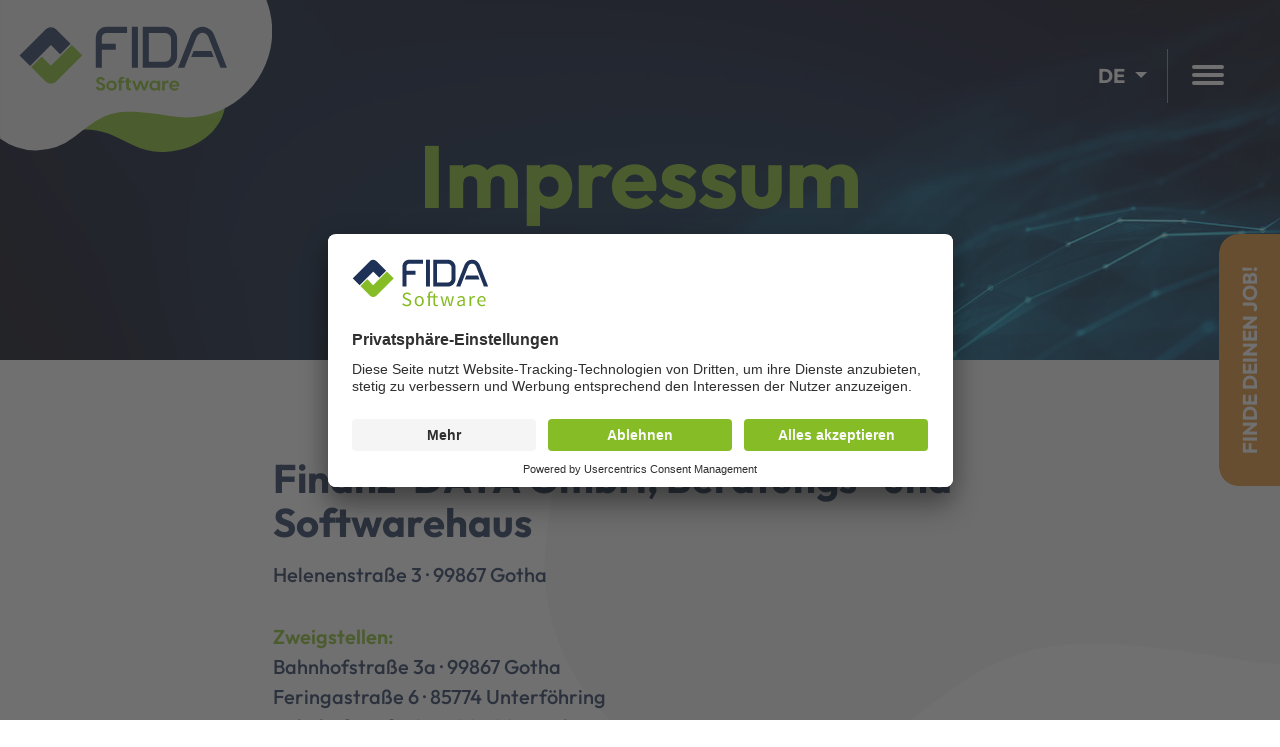

--- FILE ---
content_type: text/html; charset=UTF-8
request_url: https://www.fida.de/impressum
body_size: 9425
content:
<!doctype html>
<html lang="de">
<head>
<meta charset="utf-8">
<meta name="author" content="FIDA Software & Beratung">
<meta name="viewport" content="width=device-width, initial-scale=1, maximum-scale=5, minimum-scale=1, minimal-ui">
<meta name="theme-color" content="#1E3258" />
<meta name="color-scheme" content="light dark">
<title>Impressum - FIDA Software & Beratung</title>
<meta name="description" content="Impressum der Finanz-DATA GmbH, Beratungs- und Softwarehaus. Dieses Impressum gilt auch für diverse andere Seiten.">
<meta property="og:description" content="Impressum der Finanz-DATA GmbH, Beratungs- und Softwarehaus. Dieses Impressum gilt auch für diverse andere Seiten." />
<meta property="og:image" content="https://www.fida.de/media/site/d817163700-1674114042/cover-1200x800.jpg" />
<meta property="og:site_name" content="FIDA Software & Beratung">
<meta property="og:title" content="Impressum - FIDA Software & Beratung" />
<meta property="og:type" content="website" />
<meta property="og:url" content="https://www.fida.de/impressum" />
<meta name="twitter:card" content="summary" />
<meta name="twitter:description" content="Impressum der Finanz-DATA GmbH, Beratungs- und Softwarehaus. Dieses Impressum gilt auch für diverse andere Seiten." />
<meta name="twitter:image" content="https://www.fida.de/media/site/d817163700-1674114042/cover-1200x800.jpg" />
<meta name="twitter:title" content="Impressum - FIDA Software & Beratung" />
<link rel="apple-touch-icon-precomposed" href="https://www.fida.de/media/site/6e8424cf04-1674114042/favicon.png">
<link rel="icon" href="https://www.fida.de/media/site/6e8424cf04-1674114042/favicon.png">
<link rel="shortcut icon" href="https://www.fida.de/media/site/6e8424cf04-1674114042/favicon.png">
<link rel="alternate" hreflang="de" href="https://www.fida.de/impressum">
<link rel="alternate" hreflang="en" href="https://www.fida.de/en/imprint">

<script id="usercentrics-cmp" data-settings-id="69vJAwqo5" src="https://app.usercentrics.eu/browser-ui/latest/loader.js" async></script>

<!-- Matomo Tag Manager -->
<script type="text/plain" data-usercentrics="Matomo Tag Manager (self hosted)">
  var _mtm = window._mtm = window._mtm || [];
  _mtm.push({'mtm.startTime': (new Date().getTime()), 'event': 'mtm.Start'});
  (function() {
    var d=document, g=d.createElement('script'), s=d.getElementsByTagName('script')[0];
    g.async=true; g.src='https://matomo.fida.de/js/container_eJKF7VGI.js'; s.parentNode.insertBefore(g,s);
  })();
</script>
<!-- End Matomo Tag Manager -->

<link href="https://www.fida.de/assets/css/bootstrap.css?ver=5.1.0" rel="stylesheet">
<link href="https://www.fida.de/assets/css/flickity.min.css?ver=2.2" rel="stylesheet">
<link href="https://www.fida.de/assets/css/main.css?ver=1752064948" rel="stylesheet">

</head>
<body class="page preload default small-hero">
  <script>
    setTimeout(function() {
      document.body.classList.remove('preload');
    }, 100);
  </script>

  
      <div class="background-video">
                <figure class="video-wrapper">
            <video id="page-video" class="video"  autoplay muted  loop  muted aria-hidden="true" playsinline  playsinline poster="https://www.fida.de/media/site/2db702fddf-1693900056/poster-bild.png">
            <source src="https://www.fida.de/media/site/0966a6e6ba-1693900049/fida-hg-video.mp4" type="video/mp4">
                <p>Leider wird dieses Video von Ihrem Browser nicht unterstützt.</p>
            </video>
        </figure>
    </div>

  <header class="header-main">
  <nav id="navbar" class="navbar">
    <div class="container-fluid">
              <a href="https://www.fida.de" class="navbar-brand" rel="home" title="FIDA Software & Beratung - Home">
                      <img src="https://www.fida.de/media/site/0cd71fb3c8-1674114042/fida-logo-header.svg" srcset="https://www.fida.de/media/site/0cd71fb3c8-1674114042/fida-logo-header.svg 1x, https://www.fida.de/media/site/0cd71fb3c8-1674114042/fida-logo-header.svg 2x" alt="FIDA Software & Beratung">
                  </a>
      
      <ul class="navbar-nav d-none d-xxl-flex">
        


                <li class="nav-item dropdown">
            <a class="nav-link dropdown-toggle" tabindex="0" id="dropdown-know-how" role="button" data-bs-toggle="dropdown" aria-expanded="false">Leistungen</a>
            <ul class="dropdown-menu" aria-labelledby="dropdown-know-how">
                                    <li>
                        <a class="dropdown-item nav-link"  href="https://www.fida.de/know-how/ai-consulting">AI-Consulting</a>
                    </li>
                                    <li>
                        <a class="dropdown-item nav-link"  href="https://www.fida.de/know-how/it-consulting">IT-Consulting</a>
                    </li>
                                    <li>
                        <a class="dropdown-item nav-link"  href="https://www.fida.de/know-how/it-modernisierung">IT-Modernisierung</a>
                    </li>
                                    <li>
                        <a class="dropdown-item nav-link"  href="https://www.fida.de/know-how/architektur-und-softwareentwicklung">Softwareentwicklung</a>
                    </li>
                                    <li>
                        <a class="dropdown-item nav-link"  href="https://www.fida.de/know-how/ui-ux-design">UI/UX-Design</a>
                    </li>
                                    <li>
                        <a class="dropdown-item nav-link"  href="https://www.fida.de/know-how/data-solutions">Data Solutions</a>
                    </li>
                                    <li>
                        <a class="dropdown-item nav-link"  href="https://www.fida.de/know-how/msg-life-factory-consulting">msg.Life Factory</a>
                    </li>
                            </ul>
        </li>
                    <li class="nav-item dropdown">
            <a class="nav-link dropdown-toggle" tabindex="0" id="dropdown-produkte" role="button" data-bs-toggle="dropdown" aria-expanded="false">Produkte</a>
            <ul class="dropdown-menu" aria-labelledby="dropdown-produkte">
                                    <li>
                        <a class="dropdown-item nav-link"  href="https://www.fida.de/produkte/fraudify-betrugserkennung">fraudify</a>
                    </li>
                                    <li>
                        <a class="dropdown-item nav-link"  href="https://www.fida.de/produkte/gpt4you">GPT4YOU</a>
                    </li>
                                    <li>
                        <a class="dropdown-item nav-link"  href="https://www.fida.de/produkte/cajas-regressionstest">CajaS</a>
                    </li>
                                    <li>
                        <a class="dropdown-item nav-link"  href="https://www.fida.de/produkte/msdaisie">MsDaisie</a>
                    </li>
                                    <li>
                        <a class="dropdown-item nav-link"  href="https://www.fida.de/produkte/daisie-data-analytics-loesung">DAISIE</a>
                    </li>
                            </ul>
        </li>
                    <li class="nav-item">
                        <a class="nav-link"  href="https://www.fida.de/skills" >Skills</a>
        </li>
                    <li class="nav-item dropdown">
            <a class="nav-link dropdown-toggle" tabindex="0" id="dropdown-fidacademy" role="button" data-bs-toggle="dropdown" aria-expanded="false">FIDAcademy</a>
            <ul class="dropdown-menu" aria-labelledby="dropdown-fidacademy">
                                    <li>
                        <a class="dropdown-item nav-link"  href="https://www.fida.de/fidacademy/data-analytics">Data Analytics Kurse</a>
                    </li>
                                    <li>
                        <a class="dropdown-item nav-link"  href="https://www.fida.de/fidacademy/data-science">Data Science Kurse</a>
                    </li>
                                    <li>
                        <a class="dropdown-item nav-link"  href="https://www.fida.de/fidacademy/generative-ai">KI Schulungen</a>
                    </li>
                                    <li>
                        <a class="dropdown-item nav-link"  href="https://www.fida.de/fidacademy/python">Python Kurse</a>
                    </li>
                            </ul>
        </li>
                    <li class="nav-item dropdown">
            <a class="nav-link dropdown-toggle" tabindex="0" id="dropdown-unternehmen" role="button" data-bs-toggle="dropdown" aria-expanded="false">Unternehmen</a>
            <ul class="dropdown-menu" aria-labelledby="dropdown-unternehmen">
                                    <li>
                        <a class="dropdown-item nav-link"  href="https://www.fida.de/unternehmen/news">News</a>
                    </li>
                            </ul>
        </li>
                    <li class="nav-item">
                        <a class="nav-link"  href="https://www.fida.de/blog" >Blog</a>
        </li>
                    <li class="nav-item">
                        <a class="nav-link"  href="https://www.fida.de/fida-karriere" target="blank">Karriere</a>
        </li>
                    <li class="nav-item">
                        <a class="nav-link"  href="https://www.fida.de/anfragen-support" >Anfragen & Support</a>
        </li>
    
<li class="nav-item dropdown nav-language">
    <a class="nav-link dropdown-toggle" id="dropdown-lang" role="button" data-bs-toggle="dropdown" aria-expanded="false" tabindex="0">de</a>
<ul class="dropdown-menu" aria-labelledby="dropdown-lang">
            <li>
            <a class="dropdown-item nav-link" href="https://www.fida.de/impressum" hreflang="de">Deutsch</a>
        </li>
            <li>
            <a class="dropdown-item nav-link" href="https://www.fida.de/en/imprint" hreflang="en">English</a>
        </li>
    </ul></li>

      </ul>

      <div class="lang-select-mobile nav-item dropdown nav-language">
        <a class="nav-link dropdown-toggle" id="dropdown-lang" role="button" data-bs-toggle="dropdown" aria-expanded="false" tabindex="0">de</a>
<ul class="dropdown-menu" aria-labelledby="dropdown-lang">
            <li>
            <a class="dropdown-item nav-link" href="https://www.fida.de/impressum" hreflang="de">Deutsch</a>
        </li>
            <li>
            <a class="dropdown-item nav-link" href="https://www.fida.de/en/imprint" hreflang="en">English</a>
        </li>
    </ul>      </div>

      <button class="navbar-toggler d-flex d-xxl-none" type="button" data-bs-toggle="offcanvas" data-bs-target="#offcanvasNavbar" aria-controls="offcanvasNavbar" aria-label="Hauptmenü öffnen" title="Hauptmenü öffnen">
        <div class="hamburger hamburger--arrowturn" type="button">
            <span class="hamburger-box"><span class="hamburger-inner"></span></span>
        </div>
      </button>
    </div>
  </nav>

  <button onclick='window.scrollTo({top: 0, behavior: "smooth"});' class="btn-scroll-top" title="Zum Seitenanfang" tabindex="-1">
    <svg xmlns="http://www.w3.org/2000/svg" width="32" height="32" viewBox="0 0 32 32"><g transform="translate(-2771 78)"><rect width="32" height="32" transform="translate(2771 -78)" fill="none"/><path d="M-6.777,24.715a1.5,1.5,0,0,1-1.061-.439L-19.444,12.667a1.5,1.5,0,0,1,0-2.121L-7.838-1.061a1.5,1.5,0,0,1,2.121,0,1.5,1.5,0,0,1,0,2.121L-16.262,11.606-5.716,22.154a1.5,1.5,0,0,1,0,2.121A1.5,1.5,0,0,1-6.777,24.715Z" transform="translate(2799.41 -49.313) rotate(90)"/></g></svg>
</button></header>

  <div class="career-link-wrapper">
    <a href="https://jobs.fida.de" target="blank" class="career-link link-url">FINDE DEINEN JOB!</a>  </div>

<div class="offcanvas offcanvas-end" tabindex="-1" id="offcanvasNavbar" data-bs-scroll="true" aria-labelledby="offcanvasNavbarLabel">
    <div class="offcanvas-header">
        <h5 class="offcanvas-title visually-hidden" id="offcanvasNavbarLabel">Navigation</h5>
        <button type="button" class="btn-close text-reset" data-bs-dismiss="offcanvas" aria-label="Menü schließen" title="Menü schließen">
            <div class="hamburger hamburger--close" type="button">
                <span class="hamburger-box"><span class="hamburger-inner"></span></span>
            </div>
        </button>
    </div>

    <div class="offcanvas-body">
        <ul class="navbar-nav justify-content-end flex-grow-1 pe-3">
            


                <li class="nav-item dropdown">
            <a class="nav-link dropdown-toggle" tabindex="0" id="dropdown-know-how" role="button" data-bs-toggle="dropdown" aria-expanded="false">Leistungen</a>
            <ul class="dropdown-menu" aria-labelledby="dropdown-know-how">
                                    <li>
                        <a class="dropdown-item nav-link"  href="https://www.fida.de/know-how/ai-consulting">AI-Consulting</a>
                    </li>
                                    <li>
                        <a class="dropdown-item nav-link"  href="https://www.fida.de/know-how/it-consulting">IT-Consulting</a>
                    </li>
                                    <li>
                        <a class="dropdown-item nav-link"  href="https://www.fida.de/know-how/it-modernisierung">IT-Modernisierung</a>
                    </li>
                                    <li>
                        <a class="dropdown-item nav-link"  href="https://www.fida.de/know-how/architektur-und-softwareentwicklung">Softwareentwicklung</a>
                    </li>
                                    <li>
                        <a class="dropdown-item nav-link"  href="https://www.fida.de/know-how/ui-ux-design">UI/UX-Design</a>
                    </li>
                                    <li>
                        <a class="dropdown-item nav-link"  href="https://www.fida.de/know-how/data-solutions">Data Solutions</a>
                    </li>
                                    <li>
                        <a class="dropdown-item nav-link"  href="https://www.fida.de/know-how/msg-life-factory-consulting">msg.Life Factory</a>
                    </li>
                            </ul>
        </li>
                    <li class="nav-item dropdown">
            <a class="nav-link dropdown-toggle" tabindex="0" id="dropdown-produkte" role="button" data-bs-toggle="dropdown" aria-expanded="false">Produkte</a>
            <ul class="dropdown-menu" aria-labelledby="dropdown-produkte">
                                    <li>
                        <a class="dropdown-item nav-link"  href="https://www.fida.de/produkte/fraudify-betrugserkennung">fraudify</a>
                    </li>
                                    <li>
                        <a class="dropdown-item nav-link"  href="https://www.fida.de/produkte/gpt4you">GPT4YOU</a>
                    </li>
                                    <li>
                        <a class="dropdown-item nav-link"  href="https://www.fida.de/produkte/cajas-regressionstest">CajaS</a>
                    </li>
                                    <li>
                        <a class="dropdown-item nav-link"  href="https://www.fida.de/produkte/msdaisie">MsDaisie</a>
                    </li>
                                    <li>
                        <a class="dropdown-item nav-link"  href="https://www.fida.de/produkte/daisie-data-analytics-loesung">DAISIE</a>
                    </li>
                            </ul>
        </li>
                    <li class="nav-item">
                        <a class="nav-link"  href="https://www.fida.de/skills" >Skills</a>
        </li>
                    <li class="nav-item dropdown">
            <a class="nav-link dropdown-toggle" tabindex="0" id="dropdown-fidacademy" role="button" data-bs-toggle="dropdown" aria-expanded="false">FIDAcademy</a>
            <ul class="dropdown-menu" aria-labelledby="dropdown-fidacademy">
                                    <li>
                        <a class="dropdown-item nav-link"  href="https://www.fida.de/fidacademy/data-analytics">Data Analytics Kurse</a>
                    </li>
                                    <li>
                        <a class="dropdown-item nav-link"  href="https://www.fida.de/fidacademy/data-science">Data Science Kurse</a>
                    </li>
                                    <li>
                        <a class="dropdown-item nav-link"  href="https://www.fida.de/fidacademy/generative-ai">KI Schulungen</a>
                    </li>
                                    <li>
                        <a class="dropdown-item nav-link"  href="https://www.fida.de/fidacademy/python">Python Kurse</a>
                    </li>
                            </ul>
        </li>
                    <li class="nav-item dropdown">
            <a class="nav-link dropdown-toggle" tabindex="0" id="dropdown-unternehmen" role="button" data-bs-toggle="dropdown" aria-expanded="false">Unternehmen</a>
            <ul class="dropdown-menu" aria-labelledby="dropdown-unternehmen">
                                    <li>
                        <a class="dropdown-item nav-link"  href="https://www.fida.de/unternehmen/news">News</a>
                    </li>
                            </ul>
        </li>
                    <li class="nav-item">
                        <a class="nav-link"  href="https://www.fida.de/blog" >Blog</a>
        </li>
                    <li class="nav-item">
                        <a class="nav-link"  href="https://www.fida.de/fida-karriere" target="blank">Karriere</a>
        </li>
                    <li class="nav-item">
                        <a class="nav-link"  href="https://www.fida.de/anfragen-support" >Anfragen & Support</a>
        </li>
    
<li class="nav-item dropdown nav-language">
    <a class="nav-link dropdown-toggle" id="dropdown-lang" role="button" data-bs-toggle="dropdown" aria-expanded="false" tabindex="0">de</a>
<ul class="dropdown-menu" aria-labelledby="dropdown-lang">
            <li>
            <a class="dropdown-item nav-link" href="https://www.fida.de/impressum" hreflang="de">Deutsch</a>
        </li>
            <li>
            <a class="dropdown-item nav-link" href="https://www.fida.de/en/imprint" hreflang="en">English</a>
        </li>
    </ul></li>

        </ul>
    </div>
</div>
  <main class="main-impressum">

      
    
    <section  class="layout full bg-transparent">
      <div class="container-fluid" style="">
        <div class="row block-row no-padding align-items-center">    
              
                
                            <div class="block-col col">
                    
        <div class="block block-type-hero align-content-center align-block-center block-width-full hero-sub" style="">
        <div class="hero textonly">    
  <div class="hero-content">
    <div class="hero-headline">
      <h1 class="title-h1">Impressum</h1>
          </div>
  </div>

  
  
  <div class="scrollhint"><span class="text">SCROLL</span><span class="arrow"></span></div>
</div>    </div>
      
              </div>

                
              
        </div>
      </div>
    </section>
    
    
    <section  class="layout full margin-bottom">
      <div class="container-fluid" style="">
        <div class="row block-row padding align-items-center">    
              
                
                            <div class="block-col col">
                    
        <div class="block block-type-text align-content-left align-block-center block-width-medium" style="">
          <div class="text-wrapper ">
    <h5>Finanz-DATA GmbH, Beratungs- und Softwarehaus</h5><p>Helenenstraße 3 · 99867 Gotha</p><p><strong><em>Zweigstellen:</em></strong><br>Bahnhofstraße 3a · 99867 Gotha<br>Feringastraße 6 · 85774 Unterföhring<br>Bahnhofstraße 2-4 · 90402 Nürnberg</p><p>Telefon: <a href="tel:+49362145100">+ 49 (0) 3621 45 10 0</a><br>Telefax: + 49 (0) 3621 45 10 48<br>E-Mail: <a href="mailto:fida@fida.de">fida@fida.de</a></p><p><strong>Vertretungsberechtigter Geschäftsführer</strong><br>Herr Torsten Nietz</p><p><strong>Prokuristen</strong><br>Herr Björn Marz, Herr Chris Jänicke</p><p><strong>Beiratsvorsitzender</strong><br>Herr Dr. Jürgen Zehetmaier </p><p><strong>Handelsregister</strong><br>Registergericht AG Jena<br>HRB, Registernummer 103332<br> <br><strong>Ust-Identifikationsnummer</strong><br>DE150 098 430</p>  </div>
    </div>
        
        <div class="block block-type-spacer align-content-left align-block-center block-width-" style="">
        <div aria-hidden="true"></div>
    </div>
        
        <div class="block block-type-text align-content-left align-block-center block-width-medium" style="">
          <div class="text-wrapper ">
    <h5>Bild- und Videonachweise</h5><ul><li><p>Fotograf Guido Werner, niceland studios</p></li><li><p>Fotografin Lisa Heß</p></li><li><p>Daisie: AdobeStock<em>195570681</em> phonlamaiphoto</p></li><li><p>RulesEngine: AdobeStock<em>279092939</em> tope007 &amp; AdobeStock<em>500825262</em> photon_photo</p></li><li><p>AME/ARE: AdobeStock<em>46085591</em>bannosuke &amp; AdobeStock<em>171236551</em>Julian</p></li><li><p>CajaS: AdobeStock<em>29956418</em>lassedesignen &amp; AdobeStock<em>512740762</em>Evhen Pylypchuk</p></li><li><p>TrustLens: AdobeStock78072396 Kadmy, AdobeStock785062065 Who is Danny, AdobeStock129792146 Piman Khrutmuang</p></li><li><p>Business Consulting: AdobeStock<em>432308575</em> Rido &amp; AdobeStock<em>41261388</em> Dmitri Stalnuhhin</p></li><li><p>Consulting Lebensversicherung: AdobeStock<em>387957250</em>Ирина Гутыряк &amp; AdobeStock<em>46085591</em>bannosuke</p></li><li><p>Architektur und Softwareentwicklung: envato elements/Kavoon</p></li><li><p>Data Analytics: AdobeStock<em>505538794</em> valiantsin</p></li><li><p>Nachwuchsförderung: AdobeStock<em>195243450</em> kieferpix &amp; AdobeStock<em>308859402</em>FAB.1</p></li><li><p>Video Unternehmensseite: AdobeStock<em>430374232 </em>benchart</p></li><li><p>Video Karriereseite: envato elements/your_photo</p></li><li><p>Videos AI Consulting &amp; FIDAcademy: KI-Videos, die mit der Pro Lizenz von D-ID erstellt wurden</p></li><li><p>AI Business Consulting: ©Yuuji, "Robot handshake" via canva.com, © brand:BABU-PK_dsQ "Robot Running or Jumping", via canva.com, © Nicky" +brand:BAEfbqTN2hg "Robo IA Notebook Tech via canva.com</p></li><li><p>FIDAcademy: AdobeStock<em>626535138</em> Limitless Visions; AdobeStock<em>193928809 </em>Sashkin; AdobeStock<em>651173198 </em>anttoniart; AdobeStock<em>359354193 </em>m.mphoto; AdobeStock<em>621711149 </em>ipopba; © brand:BABU-PK_dsQ "Robot Running or Jumping", via canva.com</p></li><li><p>Generative AI: Metallic artificial intelligence robot hands on plant DNA, via canva.com, © Ociacia" +brand:BACsIfMoQVQ, Robotic geisha via canva.com, "Cyber security concept.", your_photo (Getty Images) via canva.com</p></li><li><p>KI Landingpage: AdobeStock<em>705516355 </em>Nelson<em>, </em>AdobeStock<em>470587752 </em>Tatiana Shepeleva, ©Yuuji, "Robot handshake" via canva.com, © brand:BABU-PK_dsQ, AdobeStock<em>626535138</em> Limitless Visions</p></li><li><p>Legacy Entwicklung: AdobeStock<em>772639463 hasan</em></p></li></ul>  </div>
    </div>
        
        <div class="block block-type-spacer align-content-left align-block-center block-width-" style="">
        <div aria-hidden="true"></div>
    </div>
        
        <div class="block block-type-text align-content-left align-block-center block-width-medium" style="">
          <div class="text-wrapper ">
    <h5>Design &amp; Konzeption</h5><p><a href="https://www.samt-seidel.com/" target="_blank" rel="noopener noreferrer"><strong>www.samt-seidel.com</strong></a></p>  </div>
    </div>
        
        <div class="block block-type-spacer align-content-left align-block-center block-width-" style="">
        <div aria-hidden="true"></div>
    </div>
        
        <div class="block block-type-text align-content-left align-block-center block-width-medium" style="">
          <div class="text-wrapper ">
    <h5>Rechtliche Hinweise</h5><p>Alle verwendeten Texte, Grafiken und Fotos sowie alle sonstigen Bestandteile dieser Webseite unterliegen dem Copyright der Finanz-DATA GmbH und sind Eigentum der Finanz-DATA GmbH.</p><p>Die gewerbliche Verwendung von Inhalten jeglicher Art bedarf der vorherigen Zustimmung der Finanz-DATA GmbH, Beratungs- und Softwarehaus. Die Inhalte unserer Webpräsenz werden sorgfältig geprüft. Eine Haftung für die Vollständigkeit, Richtigkeit und letzte Aktualität kann jedoch nicht übernommen werden.</p><p>Die Finanz-DATA GmbH, Beratungs- und Softwarehaus ist für den Inhalt von Webseiten, auf die von unseren Seiten verlinkt wird, nicht verantwortlich. Der Verweis mittels Hyperlinks stellt auch keine Empfehlung dieser Webseiten oder der sie betreibenden Unternehmen oder ihrer Produkte durch uns dar.</p><p>Haftungsansprüche, die durch die Nutzung unseres Internetangebotes verursacht werden, sind ausgeschlossen, sofern wir nicht vorsätzlich oder grob fahrlässig gehandelt haben. Des Weiteren behält sich die Finanz-DATA GmbH, Beratungs- und Softwarehaus das Recht vor, Änderungen oder Ergänzungen der bereitgestellten Informationen vorzunehmen.</p><p><strong>Dieses Impressum gilt auch für folgende Seiten:</strong></p><ul><li><p>Facebook: <a href="http://www.facebook.com/pages/Finanz-DATA-GmbH/320836734610047" rel="noopener noreferrer">http://www.facebook.com/pages/Finanz-DATA-GmbH/320836734610047</a></p></li><li><p>Xing: <a href="https://www.xing.com/companies/finanz-datagmbh" rel="noopener noreferrer">https://www.xing.com/companies/finanz-datagmbh</a></p></li><li><p>Instagram: <a href="https://www.instagram.com/finanzdata/" rel="noopener noreferrer">https://www.instagram.com/finanzdata/</a></p></li><li><p>LinkedIn: <a href="https://www.linkedin.com/company/finanz-data-gmbh/" rel="noopener noreferrer">https://www.linkedin.com/company/finanz-data-gmbh/</a></p></li></ul>  </div>
    </div>
      
              </div>

                
              
        </div>
      </div>
    </section>
  
  </main>

  <footer class="site-footer padding-top">
      
    
    <section  class="layout large">
      <div class="container-fluid" style="">
        <div class="row block-row padding align-items-center">    
              
                
                            <div class="block-col col-lg-3 col-md-6">
                    
        <div class="block block-type-image align-content-center align-block-center block-width-full" style="">
              <a href="https://www.fiducert.com/certificate-validation/gtuy2ots88uxiyho_ks-202406fin-406-1/" class="teaser-link link-url">  
    
    <picture>
      <source srcset="https://www.fida.de/media/site/34b4eb95f6-1759752956/fiducert-web-400x.webp 400w, https://www.fida.de/media/site/34b4eb95f6-1759752956/fiducert-web-992x.webp 992w, https://www.fida.de/media/site/34b4eb95f6-1759752956/fiducert-web-1400x.webp 1400w, https://www.fida.de/media/site/34b4eb95f6-1759752956/fiducert-web-2048x.webp 2048w" type="image/webp">      
      <img src="https://www.fida.de/media/site/34b4eb95f6-1759752956/fiducert-web.png" alt="" class="img-fluid" width="300" height="200">
    </picture>

    
      </a>
      </div>
      
              </div>

                
              
                
                            <div class="block-col col-lg-3 col-md-6">
                    
        <div class="block block-type-image align-content-center align-block-center block-width-full" style="">
              <a href="https://www.fida.de/media/site/a18b5b92d2-1759753300/bsfz-web.png" data-lightbox>
  
    
    <picture>
      <source srcset="https://www.fida.de/media/site/a18b5b92d2-1759753300/bsfz-web-400x.webp 400w, https://www.fida.de/media/site/a18b5b92d2-1759753300/bsfz-web-992x.webp 992w, https://www.fida.de/media/site/a18b5b92d2-1759753300/bsfz-web-1400x.webp 1400w, https://www.fida.de/media/site/a18b5b92d2-1759753300/bsfz-web-2048x.webp 2048w" type="image/webp">      
      <img src="https://www.fida.de/media/site/a18b5b92d2-1759753300/bsfz-web.png" alt="" class="img-fluid" width="300" height="200">
    </picture>

    
      </a>
      </div>
      
              </div>

                
              
                
                            <div class="block-col col-lg-3 col-md-6">
                    
        <div class="block block-type-image align-content-center align-block-center block-width-full" style="">
          
    
    <picture>
      <source srcset="https://www.fida.de/media/site/4f938f4693-1768402013/web.fair-company-400x.webp 400w, https://www.fida.de/media/site/4f938f4693-1768402013/web.fair-company-992x.webp 992w, https://www.fida.de/media/site/4f938f4693-1768402013/web.fair-company-1400x.webp 1400w, https://www.fida.de/media/site/4f938f4693-1768402013/web.fair-company-2048x.webp 2048w" type="image/webp">      
      <img src="https://www.fida.de/media/site/4f938f4693-1768402013/web.fair-company.png" alt="Fair Company Logo" class="img-fluid" width="300" height="200">
    </picture>

    
      </div>
      
              </div>

                
              
                
                            <div class="block-col col-lg-3 col-md-6">
                    
        <div class="block block-type-image align-content-center align-block-center block-width-full" style="">
          
    
    <picture>
      <source srcset="https://www.fida.de/media/site/33901c0ab7-1759752819/iu-partner-web-400x.webp 400w, https://www.fida.de/media/site/33901c0ab7-1759752819/iu-partner-web-992x.webp 992w, https://www.fida.de/media/site/33901c0ab7-1759752819/iu-partner-web-1400x.webp 1400w, https://www.fida.de/media/site/33901c0ab7-1759752819/iu-partner-web-2048x.webp 2048w" type="image/webp">      
      <img src="https://www.fida.de/media/site/33901c0ab7-1759752819/iu-partner-web.png" alt="" class="img-fluid" width="300" height="200">
    </picture>

    
      </div>
      
              </div>

                
              
        </div>
      </div>
    </section>
    
    
    <section  class="layout full footer-logo">
      <div class="container-fluid" style="">
        <div class="row block-row padding align-items-center">    
              
                
                            <div class="block-col col">
                    
        <div class="block block-type-image align-content-center align-block-center block-width-full" style="">
              <a href="https://www.fida.de" class="teaser-link link-page">  
    
    <picture>
      <source srcset="https://www.fida.de/media/site/fcc5a75b8b-1674114042/fida-logo-footer.svg 400w, https://www.fida.de/media/site/fcc5a75b8b-1674114042/fida-logo-footer.svg 992w, https://www.fida.de/media/site/fcc5a75b8b-1674114042/fida-logo-footer.svg 1400w, https://www.fida.de/media/site/fcc5a75b8b-1674114042/fida-logo-footer.svg 2048w" type="image/webp">      
      <img src="https://www.fida.de/media/site/fcc5a75b8b-1674114042/fida-logo-footer.svg" alt="FIDA Logo" class="img-fluid" width="237" height="65">
    </picture>

    
      </a>
      </div>
        
        <div class="block block-type-text align-content-center align-block-center block-width-full color-primary" style="">
          <div class="text-wrapper ">
    <p><strong>Dein Beratungs- und Softwarehaus</strong></p>  </div>
    </div>
        
        <div class="block block-type-spacer align-content-left align-block-center block-width-" style="">
        <div aria-hidden="true"></div>
    </div>
        
        <div class="block block-type-text align-content-center align-block-center block-width-large" style="">
          <div class="text-wrapper small-headlines">
    <h2>Unsere Standorte</h2>  </div>
    </div>
      
              </div>

                
              
        </div>
      </div>
    </section>
    
    
    <section  class="layout large footer-locations">
      <div class="container-fluid" style="">
        <div class="row block-row padding align-items-start">    
              
                
                            <div class="block-col col-lg-3 col-md-6">
                    
        <div class="block block-type-text align-content-center align-block-center block-width-full" style="">
          <div class="text-wrapper small-headlines">
    <h3>Hauptsitz Gotha</h3><p><strong>Helenenstraße 3<br>99867 Gotha</strong></p>  </div>
    </div>
      
              </div>

                
              
                
                            <div class="block-col col-lg-3 col-md-6">
                    
        <div class="block block-type-text align-content-center align-block-center block-width-full" style="">
          <div class="text-wrapper small-headlines">
    <h3>Zweigstelle Gotha</h3><p><strong>Bahnhofstraße 3a <br>99867 Gotha</strong></p>  </div>
    </div>
      
              </div>

                
              
                
                            <div class="block-col col-lg-3 col-md-6">
                    
        <div class="block block-type-text align-content-center align-block-center block-width-full" style="">
          <div class="text-wrapper small-headlines">
    <h3>Zweigstelle München</h3><p><strong>Feringastraße 6<br>85774 Unterföhring</strong></p>  </div>
    </div>
      
              </div>

                
              
                
                            <div class="block-col col-lg-3 col-md-6">
                    
        <div class="block block-type-text align-content-center align-block-center block-width-full" style="">
          <div class="text-wrapper small-headlines">
    <h3>Zweigstelle Nürnberg</h3><p><strong>Bahnhofsplatz 2-4<br>90402 Nürnberg</strong></p>  </div>
    </div>
      
              </div>

                
              
        </div>
      </div>
    </section>
    
    
    <section  class="layout full footer-social">
      <div class="container-fluid" style="">
        <div class="row block-row padding align-items-center">    
              
                
              
                
                            <div class="block-col col-lg-4 col-md-6">
                    
        <div class="block block-type-icon align-content-center align-block-center block-width-full" style="">
              <a href="https://www.facebook.com/FIDA.IT/" target="blank" title='Facebook' class="icon-link link-url">  
    <div class="icon">
      <svg xmlns="http://www.w3.org/2000/svg" width="40" height="40" viewBox="0 0 40 40"><path d="M35.313,0H4.688A4.693,4.693,0,0,0,0,4.688V35.313A4.693,4.693,0,0,0,4.688,40H35.313A4.693,4.693,0,0,0,40,35.313V4.688A4.693,4.693,0,0,0,35.313,0Zm1.563,35.313a1.564,1.564,0,0,1-1.562,1.563H26.406V24.141h4.827l.8-4.844H26.406V15.938a2.3,2.3,0,0,1,2.344-2.344h3.2V8.75h-3.2a7.186,7.186,0,0,0-7.186,7.2V19.3H16.875v4.844h4.689V36.875H4.688a1.564,1.564,0,0,1-1.562-1.562V4.688A1.564,1.564,0,0,1,4.688,3.125H35.313a1.564,1.564,0,0,1,1.563,1.563Z"/></svg>    </div>

      </a>
      </div>
        
        <div class="block block-type-icon align-content-center align-block-center block-width-full" style="">
              <a href="https://www.instagram.com/finanzdata/" target="blank" title='Instagram' class="icon-link link-url">  
    <div class="icon">
      <svg xmlns="http://www.w3.org/2000/svg" width="39.992" height="40" viewBox="0 0 39.992 40"><g transform="translate(-0.449)"><path d="M40.339,11.76a14.616,14.616,0,0,0-.93-4.853,10.247,10.247,0,0,0-5.853-5.853A14.654,14.654,0,0,0,28.7.125C26.563.024,25.883,0,20.452,0s-6.111.024-8.244.117a14.62,14.62,0,0,0-4.852.93A9.76,9.76,0,0,0,3.809,3.36,9.848,9.848,0,0,0,1.5,6.9a14.655,14.655,0,0,0-.93,4.852C.472,13.893.449,14.573.449,20s.024,6.111.117,8.244A14.615,14.615,0,0,0,1.5,33.1a10.245,10.245,0,0,0,5.853,5.853,14.656,14.656,0,0,0,4.853.93c2.133.094,2.813.117,8.244.117s6.111-.023,8.244-.117a14.612,14.612,0,0,0,4.852-.93A10.231,10.231,0,0,0,39.394,33.1a14.665,14.665,0,0,0,.93-4.853c.094-2.133.117-2.813.117-8.244s-.008-6.111-.1-8.244Zm-3.6,16.331a10.964,10.964,0,0,1-.688,3.712,6.635,6.635,0,0,1-3.8,3.8,11,11,0,0,1-3.712.687c-2.11.094-2.743.117-8.08.117s-5.978-.023-8.08-.117A10.958,10.958,0,0,1,8.669,35.6a6.155,6.155,0,0,1-2.3-1.493,6.219,6.219,0,0,1-1.493-2.3A11,11,0,0,1,4.192,28.1c-.094-2.11-.117-2.743-.117-8.08s.023-5.978.117-8.08a10.958,10.958,0,0,1,.687-3.712,6.08,6.08,0,0,1,1.5-2.3,6.209,6.209,0,0,1,2.3-1.492,11.01,11.01,0,0,1,3.712-.688c2.11-.094,2.743-.117,8.08-.117s5.978.024,8.08.117a10.964,10.964,0,0,1,3.712.688,6.151,6.151,0,0,1,2.3,1.492,6.218,6.218,0,0,1,1.493,2.3,11.008,11.008,0,0,1,.688,3.712c.094,2.11.117,2.743.117,8.08s-.024,5.962-.117,8.072Zm0,0"/><path d="M135.224,124.5A10.275,10.275,0,1,0,145.5,134.775,10.278,10.278,0,0,0,135.224,124.5Zm0,16.941a6.665,6.665,0,1,1,6.665-6.665A6.666,6.666,0,0,1,135.224,141.441Zm0,0" transform="translate(-114.772 -114.771)"/><path d="M367.248,91a2.4,2.4,0,1,1-2.4-2.4A2.4,2.4,0,0,1,367.248,91Zm0,0" transform="translate(-333.714 -81.678)"/></g></svg>    </div>

      </a>
      </div>
        
        <div class="block block-type-icon align-content-center align-block-center block-width-full" style="">
              <a href="https://de.linkedin.com/company/finanz-data-gmbh" target="blank" title='LinkedIn' class="icon-link link-url">  
    <div class="icon">
      <svg xmlns="http://www.w3.org/2000/svg" width="40" height="40" viewBox="0 0 40 40"><path d="M12.5,33.047H7.032V15.391H12.5Zm.546-23.282a3.2,3.2,0,1,0-3.2,3.2,3.2,3.2,0,0,0,3.2-3.2ZM32.969,23.333c0-4.74-1-8.255-6.538-8.255a5.675,5.675,0,0,0-5.175,2.714H21.25v-2.4H15.938V33.047H21.25V24.28c0-2.3.584-4.52,3.43-4.52,2.807,0,2.9,2.625,2.9,4.666v8.621h5.391ZM40,35.313V4.688A4.693,4.693,0,0,0,35.313,0H4.688A4.693,4.693,0,0,0,0,4.688V35.313A4.693,4.693,0,0,0,4.688,40H35.313A4.693,4.693,0,0,0,40,35.313ZM35.313,3.125a1.564,1.564,0,0,1,1.563,1.563V35.313a1.564,1.564,0,0,1-1.562,1.563H4.688a1.564,1.564,0,0,1-1.562-1.562V4.688A1.564,1.564,0,0,1,4.688,3.125Zm0,0" transform="translate(0)"/></svg>    </div>

      </a>
      </div>
        
        <div class="block block-type-icon align-content-center align-block-center block-width-full" style="">
              <a href="https://www.xing.com/companies/finanz-datagmbh" target="blank" title='Xing' class="icon-link link-url">  
    <div class="icon">
      <svg xmlns="http://www.w3.org/2000/svg" width="40" height="40" viewBox="0 0 40 40"><path d="M13.452,25.138l4.511-7.423-3.381-5.955H8.858l3.381,5.955L7.728,25.138Zm9.542,7.852h6.07L23.249,22.8,32.264,7.01h-6.07L17.179,22.8ZM40,35.315V4.685A4.692,4.692,0,0,0,35.315,0H4.685A4.692,4.692,0,0,0,0,4.685V35.307A4.694,4.694,0,0,0,4.685,40H35.307A4.694,4.694,0,0,0,40,35.315ZM35.315,3.126a1.563,1.563,0,0,1,1.559,1.559V35.307a1.563,1.563,0,0,1-1.559,1.559H4.685a1.563,1.563,0,0,1-1.559-1.559V4.685A1.563,1.563,0,0,1,4.685,3.126Z"/></svg>    </div>

      </a>
      </div>
      
              </div>

                
              
                
              
        </div>
      </div>
    </section>
    
    
    <section  class="layout full">
      <div class="container-fluid" style="">
        <div class="row block-row padding align-items-center">    
              
                
                            <div class="block-col col">
                    
        <div class="block block-type-text align-content-center align-block-center block-width-full footer-contact color-primary" style="">
          <div class="text-wrapper ">
    <p><a href="mailto:fida@fida.de"><em>fida@fida.de</em></a><em> • </em><a href="tel:+49362145100"><em>+49 3621 4510-0</em></a></p>  </div>
    </div>
        
        <div class="block block-type-text align-content-center align-block-center block-width-medium footer-hint" style="">
          <div class="text-wrapper ">
    <p>Ausschließlich aus Gründen der besseren Lesbarkeit wird stets der maskuline Terminus verwandt. <br>Wir distanzieren uns von Diskriminierung jeglicher Art. Menschen jedweden Geschlechts (m/w/d) werden gleichermaßen geschätzt und angesprochen.</p>  </div>
    </div>
      
              </div>

                
              
        </div>
      </div>
    </section>
    
    
    <section  class="layout full footer-menu">
      <div class="container-fluid has-bg bg-color-primary full-width" style="">
        <div class="row block-row padding align-items-center">    
              
                
                            <div class="block-col col">
                    
        <div class="block block-type-button align-content-center align-block-center block-width-full" style="">
        <div class="buttons flex-direction-row">
  <a href="https://www.fida.de/know-how" class="textlink">Leistungen</a><a href="https://www.fida.de/produkte" class="textlink">Produkte</a><a href="https://www.fida.de/fidacademy" class="textlink">FIDAcademy</a><a href="https://www.fida.de/datenschutz" class="textlink">Datenschutz</a><a href="https://www.fida.de/impressum" class="textlink">Impressum</a></div>    </div>
      
              </div>

                
              
        </div>
      </div>
    </section>
    </footer>


<script async defer src="https://www.fida.de/assets/js/bootstrap.bundle.min.js?ver=5.1.0"></script>
<script async defer src="https://www.fida.de/assets/js/lightbox.js?ver=1.0"></script>
<script async defer src="https://www.fida.de/assets/js/flickity.pkgd.min.js?ver=2.2"></script>
<script async defer src="https://www.fida.de/assets/js/main.min.js?ver=1750245979"></script>


</body>
</html>


--- FILE ---
content_type: text/css
request_url: https://www.fida.de/assets/css/main.css?ver=1752064948
body_size: 15895
content:
/*!
 *
 *   Author: Frank Ziski
 *   Author URI: https://ziski.de
 *   Created with the Help from: Themes for Kirby <hello@themesforkirby.com>
 *   Co-Author URI: https://themesforkirby.com/
 *   Version: v1.0.0
 *   License: GNU General Public License, Version 2
 *   License URI: http://www.gnu.org/licenses/gpl-2.0.html
 *   Copyright (C) Frank Ziski
 *
*/@font-face{font-family:"Material Icons";font-style:normal;font-weight:400;src:local(""),url("../fonts/MaterialIcons-Regular.woff2") format("woff2"),url("../fonts/MaterialIcons-Regular.woff") format("woff")}@font-face{font-family:"Outfit";font-style:normal;font-weight:500;src:local(""),url("../fonts/outfit-v6-latin-500.woff2") format("woff2"),url("../fonts/outfit-v6-latin-500.woff") format("woff")}@font-face{font-family:"Outfit";font-style:normal;font-weight:600;src:local(""),url("../fonts/outfit-v6-latin-600.woff2") format("woff2"),url("../fonts/outfit-v6-latin-600.woff") format("woff")}@font-face{font-family:"Outfit";font-style:normal;font-weight:700;src:local(""),url("../fonts/outfit-v6-latin-700.woff2") format("woff2"),url("../fonts/outfit-v6-latin-700.woff") format("woff")}:root{--base-size: 16px;--font-size: 1.25rem;--font-size-small: 1.0rem;--font-size-h1: 7.5rem;--font-size-h2: 6.25rem;--font-size-h3: 5.0rem;--font-size-h4: 3.75rem;--font-size-h5: 2.5rem;--font-size-h6: 1.875rem;--font-size-nav: 1.0rem;--font-size-nav-small: 1.0rem;--font-stack: "Outfit", sans-serif;--font-stack-hl: "Outfit", sans-serif;--color-primary: #86BC25;--color-secondary: #1E3258;--color-secondary-alpha: rgba(30, 50, 88, 0.9);--color-orange: #E6902D;--color-green: #86BC25;--color-text: var(--color-secondary);--color-grey: #f7f7f7;--color-grey-2: #eee;--color-white: #fff;--color-black: #000;--color-error: #C34A36;--color-error-bg: #f3dbd7;--color-success: var(--color-primary);--color-success-bg: #ccf4ed;--color-warning: #e67337;--color-warning-bg: #fae3d7;--navbar-height: 152px;--width-large: 80%;--width-medium: 60%;--width-small: 50%;--space-025: 0.25rem;--space-05: 0.5rem;--space-075: 0.75rem;--space-10: 1.0rem;--space-15: 1.5rem;--space-20: 2.0rem;--space-30: 3.0rem;--space-40: 4.0rem;--padding-vert: 4rem;--padding-hor: 1rem;--margin-blocks: 8rem;--border-radius: 20px;--border-radius-buttons: 5px;--bs-font-sans-serif: var(--font-stack);--bs-body-color: var(--color-text);--bs-body-font-size: var(--font-size)}@media only screen and (max-width: 1399px){:root{--font-size-h1: 5.5rem;--font-size-h2: 4.2rem;--font-size-h3: 3.5rem;--font-size-h4: 3.0rem}}@media only screen and (max-width: 991px){:root{--font-size-h1: 5.0rem;--font-size-h2: 3.5rem;--font-size-h3: 3.0rem;--font-size-h4: 2.5rem;--font-size-h5: 2.0rem;--font-size-h6: 1.5rem;--font-size-nav: 1.5rem;--font-size-nav-small: 1.5rem}}@media only screen and (max-width: 575px){:root{--font-size: 1.0rem;--font-size-small: 0.8rem;--font-size-h1: 3.5rem;--font-size-h2: 3.0rem;--font-size-h3: 2.5rem;--font-size-h4: 1.75rem;--font-size-h5: 1.5rem;--font-size-h6: 1.25rem}}@media only screen and (max-width: 1199px){:root{--width-large: 90%;--width-medium: 75%;--width-small: 60%}}@media only screen and (max-width: 991px){:root{--width-medium: 80%;--width-small: 80%;--navbar-height: 120px;--space-025: 0.20rem;--space-05: 0.4rem;--space-075: 0.6rem;--space-10: 0.9rem;--space-15: 1.25rem;--space-20: 1.5rem;--space-30: 2.0rem;--space-40: 3.0rem;--margin-blocks: 6rem}}@media only screen and (max-width: 575px){:root{--navbar-height: 80px;--space-05: 0.25rem;--space-075: 0.5rem;--space-10: 0.75rem;--space-15: 1.0rem;--space-20: 1.25rem;--space-30: 1.5rem;--space-40: 2.5rem;--padding-vert: 2rem;--padding-hor: .5rem;--margin-blocks: 4rem}}.fida-karriere{--color-primary: var(--color-orange);--color-text: #ffffff;--bs-body-color: #ffffff}.fida-karriere.blog,.fida-karriere.article{--color-text: var(--color-secondary);--bs-body-color: var(--color-secondary)}.small-headlines{--font-size-h1: 4.0rem;--font-size-h2: 3.0rem;--font-size-h3: 2.2rem;--font-size-h4: 2.0rem;--font-size-h5: 1.75rem;--font-size-h6: 1.5rem}@media only screen and (max-width: 1399px){.small-headlines{--font-size-h1: 3.5rem;--font-size-h2: 3.0rem;--font-size-h3: 2.0rem;--font-size-h4: 1.75rem;--font-size-h5: 1.5rem;--font-size-h6: 1.25rem}}@media only screen and (max-width: 991px){.small-headlines{--font-size-h1: 3.0rem;--font-size-h2: 2.0rem;--font-size-h3: 1.75rem;--font-size-h4: 1.5rem;--font-size-h5: 1.25rem;--font-size-h6: 1.0rem}}@media only screen and (max-width: 575px){.small-headlines{--font-size-h1: 2.5rem;--font-size-h2: 1.75rem;--font-size-h3: 1.5rem;--font-size-h4: 1.25rem;--font-size-h5: 1.0rem;--font-size-h6: 1.0rem}}@keyframes slide-in-top{0%{-webkit-transform:translateY(-1000px);transform:translateY(-1000px);opacity:0}100%{-webkit-transform:translateY(0);transform:translateY(0);opacity:1}}@keyframes slide-out-top{0%{-webkit-transform:translateY(0);transform:translateY(0);opacity:1}100%{-webkit-transform:translateY(-1000px);transform:translateY(-1000px);opacity:0}}:focus:not(:focus-visible){outline:0;box-shadow:none}:focus-visible,button:focus-visible,.focus-visible{outline:3px solid #000;box-shadow:0 0 0 6px #fff}.hidden-checkbox:focus:not(:focus-visible)+label .custom-checkbox{outline:0;box-shadow:none}.hidden-checkbox:focus+label .custom-checkbox{outline:0;outline:3px solid #000;box-shadow:0 0 0 6px #fff}.small-hero .main-barrierefreiheit .hero{margin-bottom:0}.fida-karriere.blog .hero,.fida-karriere.article .hero{margin-bottom:0}.fida-karriere.blog .layout:not(.bg-transparent),.fida-karriere.article .layout:not(.bg-transparent){background-color:#fff}.fida-karriere.blog .article-header,.fida-karriere.article .article-header{margin-top:var(--space-20)}button{box-shadow:none;outline:none;border:0;-webkit-appearance:none;appearance:none;-webkit-border-radius:0;border-radius:0;background:rgba(0,0,0,0)}button:focus{box-shadow:none}.btn,.cookie-modal .cookie-modal__button{display:inline-flex;gap:var(--space-05);justify-content:center;align-items:center;text-align:center;font-weight:700;line-height:24px;padding:var(--space-10) var(--space-20);text-decoration:none;background-color:rgba(0,0,0,0);border:0;border-radius:var(--border-radius-buttons);transition-property:all;transition-duration:.3s;transition-timing-function:cubic-bezier(0.4, 0, 0.2, 1)}.btn .icon.left,.cookie-modal .cookie-modal__button .icon.left{margin-right:var(--space-05)}.btn .icon.right,.cookie-modal .cookie-modal__button .icon.right{margin-left:var(--space-05)}.btn:hover,.cookie-modal .cookie-modal__button:hover{text-decoration:none}.btn-style-primary,.cookie-modal .cookie-modal__button.primary{background-color:var(--color-primary);color:var(--color-white);border-color:var(--color-white);position:relative}.btn-style-primary::before,.cookie-modal .cookie-modal__button.primary::before{content:"";position:absolute;left:-4px;top:-4px;width:calc(100% + 8px);height:calc(100% + 8px);transform:scale(0, 0);background-color:var(--color-secondary);z-index:-1;transition-property:all;transition-duration:.3s;transition-timing-function:cubic-bezier(0.4, 0, 0.2, 1);transform-origin:center;border-radius:var(--border-radius-buttons)}.btn-style-primary:hover,.cookie-modal .cookie-modal__button.primary:hover,.btn-style-primary:focus,.cookie-modal .cookie-modal__button.primary:focus{background:var(--color-secondary);color:var(--color-white);border-color:var(--color-secondary);text-decoration:none}.btn-style-primary:hover::before,.cookie-modal .cookie-modal__button.primary:hover::before,.btn-style-primary:focus::before,.cookie-modal .cookie-modal__button.primary:focus::before{transform:scale(1, 1)}.btn-style-secondary{border:3px solid var(--color-secondary);color:var(--color-secondary)}.btn-style-secondary:hover,.btn-style-secondary:focus{background-color:var(--color-secondary);color:var(--color-white);border-color:var(--color-white)}.btn-style-tertiary,.cookie-modal .cookie-modal__button:not(.primary){background:rgba(0,0,0,0);color:var(--color-text);padding:var(--space-10) 0}.btn-style-tertiary::after,.cookie-modal .cookie-modal__button:not(.primary)::after{content:"";width:60px;height:10px;display:inline-block;-webkit-mask:url('data:image/svg+xml; utf8, <svg xmlns="http://www.w3.org/2000/svg" width="60" height="10" viewBox="0 0 60 10"><path d="M54.6,0,53.5,1.2l3.3,3H0V5.8H56.8l-3.3,3L54.6,10,60,5Z" fill="currentColor"/></svg>') no-repeat 50% 50%;mask:url('data:image/svg+xml; utf8, <svg xmlns="http://www.w3.org/2000/svg" width="60" height="10" viewBox="0 0 60 10"><path d="M54.6,0,53.5,1.2l3.3,3H0V5.8H56.8l-3.3,3L54.6,10,60,5Z" fill="currentColor"/></svg>') no-repeat 50% 50%;-webkit-mask-size:cover;mask-size:cover;margin-left:var(--space-10);background-color:var(--color-text);transition-property:all;transition-duration:.3s;transition-timing-function:cubic-bezier(0.4, 0, 0.2, 1)}.btn-style-tertiary:hover,.cookie-modal .cookie-modal__button:hover:not(.primary),.btn-style-tertiary:focus,.cookie-modal .cookie-modal__button:focus:not(.primary){color:var(--color-primary)}.btn-style-tertiary:hover::after,.cookie-modal .cookie-modal__button:hover:not(.primary)::after,.btn-style-tertiary:focus::after,.cookie-modal .cookie-modal__button:focus:not(.primary)::after{margin-left:var(--space-20);background-color:var(--color-primary)}.block-type-button a:not(:only-child){margin:var(--space-05)}.block-type-button .buttons{display:flex;flex-direction:row;align-items:center}@media only screen and (max-width: 767px){.block-type-button .buttons{flex-direction:column}.block-type-button .buttons a{width:100%;margin:var(--space-05) var(--space-20)}}.block-type-button .buttons.flex-direction-col{flex-direction:column}.link-file::before{content:"";margin-right:var(--space-05)}a[href*=mailto]{white-space:nowrap}html{font-size:var(--base-size)}body{font-family:var(--font-stack);font-size:var(--font-size);font-weight:500;line-height:1.5}h1,.title-h1{font-family:var(--font-stack-hl);font-size:var(--font-size-h1);font-weight:700;line-height:1.05}h2,.title-h2{font-family:var(--font-stack-hl);font-size:var(--font-size-h2);font-weight:700}h3,.title-h3{font-family:var(--font-stack-hl);font-size:var(--font-size-h3);font-weight:700}h4,.title-h4{font-family:var(--font-stack-hl);font-size:var(--font-size-h4);font-weight:700}h5,.title-h5{font-family:var(--font-stack-hl);font-size:var(--font-size-h5);font-weight:700}h6,.title-h6{font-family:var(--font-stack-hl);font-size:var(--font-size-h6);font-weight:700}em{font-style:normal;color:var(--color-primary)}p{margin-bottom:var(--space-20);font-size:var(--font-size)}p:last-child{margin-bottom:0}p strong{font-weight:600}a{text-decoration:none;color:var(--color-primary)}a:hover{color:var(--color-text);text-decoration:underline}sup{font-size:.5em;font-weight:400}.text-small{font-size:var(--font-size-small)}.text-caps{text-transform:uppercase}.bg-color-primary em{color:var(--color-white)}.text-wrapper h1,.text-wrapper h2,.text-wrapper h3,.text-wrapper h4,.text-wrapper h5,.text-wrapper h6,figcaption h1,figcaption h2,figcaption h3,figcaption h4,figcaption h5,figcaption h6{margin-bottom:var(--space-10);line-height:1.1}.text-wrapper>*:only-child,figcaption>*:only-child{margin:0}.text-wrapper a,figcaption a{color:var(--color-primary);text-decoration:none;word-break:break-all}.text-wrapper a:hover,figcaption a:hover{color:var(--color-secondary);text-decoration:underline}.text-wrapper ul,.text-wrapper ol,figcaption ul,figcaption ol{margin-bottom:var(--space-20)}.text-wrapper ul li,.text-wrapper ol li,figcaption ul li,figcaption ol li{margin:0 0 var(--space-05)}.text-wrapper ul li p,.text-wrapper ol li p,figcaption ul li p,figcaption ol li p{margin-bottom:0}.text-wrapper ul li ul,.text-wrapper ol li ul,figcaption ul li ul,figcaption ol li ul{margin:var(--space-05) 0 var(--space-10)}.color-black{color:var(--color-black) !important}.bg-color-black{background-color:var(--color-black)}.bg-color-black.bg-cols-only{background-color:rgba(0,0,0,0)}.bg-color-black.bg-cols-only .block-col{background-color:var(--color-black)}.color-white{color:var(--color-white) !important}.bg-color-white{background-color:var(--color-white)}.bg-color-white.bg-cols-only{background-color:rgba(0,0,0,0)}.bg-color-white.bg-cols-only .block-col{background-color:var(--color-white)}.color-grey{color:var(--color-grey) !important}.bg-color-grey{background-color:var(--color-grey)}.bg-color-grey.bg-cols-only{background-color:rgba(0,0,0,0)}.bg-color-grey.bg-cols-only .block-col{background-color:var(--color-grey)}.color-primary{color:var(--color-primary) !important}.bg-color-primary{background-color:var(--color-primary)}.bg-color-primary.bg-cols-only{background-color:rgba(0,0,0,0)}.bg-color-primary.bg-cols-only .block-col{background-color:var(--color-primary)}.color-blue{color:var(--color-secondary) !important}.bg-color-blue{background-color:var(--color-secondary)}.bg-color-blue.bg-cols-only{background-color:rgba(0,0,0,0)}.bg-color-blue.bg-cols-only .block-col{background-color:var(--color-secondary)}.bg-color-primary .block-type-text .text-wrapper a{color:#fff}.padding{padding:var(--padding-vert) var(--padding-hor)}.no-padding{padding:0 !important}.padding-top{padding-top:var(--padding-vert)}.padding-bottom{padding-bottom:var(--padding-vert)}.padding-left{padding-left:var(--padding-hor)}.padding-right{padding-right:var(--padding-hor)}.margin-bottom{margin-bottom:var(--margin-blocks)}.margin-bottom.layout{margin-bottom:0;padding-bottom:var(--margin-blocks)}.no-gutter{--bs-gutter-x: 0!important;--bs-gutter-y: 0!important}.no-gutter *{--bs-gutter-x: 0!important;--bs-gutter-y: 0!important}@media only screen and (min-width: 768px){.no-gutter-large{--bs-gutter-x: 0!important;--bs-gutter-y: 0!important}.no-gutter-large *{--bs-gutter-x: 0!important;--bs-gutter-y: 0!important}}.full-screen{display:flex;flex-direction:column;justify-content:center;max-height:100vh;height:100vh;width:100%}@media only screen and (max-width: 1199px){.full-screen{height:calc(var(--vh, 1vh)*100)}}hr{border:none;border-bottom:1px solid #000;margin:var(--space-15) 0;opacity:.2;width:var(--space-15)}.muted{opacity:.5 !important}a.muted:hover{opacity:1 !important}.material-icons,.accordion-button::before,.terms-link::before,.link-file::before{font-family:"Material Icons";font-weight:normal;font-style:normal;font-size:var(--font-size);display:inline-block;line-height:1;text-transform:none;letter-spacing:normal;word-wrap:normal;white-space:nowrap;direction:ltr;-webkit-font-smoothing:antialiased;text-rendering:optimizeLegibility;-moz-osx-font-smoothing:grayscale;font-feature-settings:"liga"}.line-top .container-fluid{border-top:1px solid var(--color-primary)}.line-bottom .container-fluid{border-bottom:1px solid var(--color-primary)}.bg-cover{background-origin:border-box;background-position:center;background-repeat:no-repeat;background-size:cover;-o-object-fit:cover;object-fit:cover;overflow:hidden;position:relative}.bg-img-pos-hor-center{background-position-x:center}.bg-img-pos-hor-left{background-position-x:left}.bg-img-pos-hor-right{background-position-x:right}.bg-img-pos-vert-center{background-position-y:center}.bg-img-pos-vert-top{background-position-y:top}.bg-img-pos-vert-bottom{background-position-y:bottom}.bg-svg{bottom:0;height:100%;left:-1px;position:absolute;right:-1px;top:0;width:calc(100% + 2px);z-index:-3}.bg-svg svg{position:absolute;opacity:.2}.bg-svg-pos-vert-top svg{top:0}.bg-svg-pos-vert-bottom svg{bottom:0}.bg-svg-pos-hor-left svg{left:-1px}.bg-svg-pos-hor-right svg{right:-1px}.bg-svg-pos-vert-center:not(.bg-svg-pos-hor-center) svg{top:50%;transform:translateY(-50%)}.bg-svg-pos-hor-center:not(.bg-svg-pos-vert-center) svg{left:50%;transform:translateX(-50%)}.bg-svg-pos-hor-center.bg-svg-pos-vert-center svg{left:50%;top:50%;transform:translate(-50%, -50%)}.bg-size-auto{background-size:auto}@media only screen and (max-width: 991px){.bg-size-auto{background-size:80%}}.bg-size-contain{background-size:contain}.bg-size-cover{background-size:cover}@media only screen and (max-width: 767px){.bg-cover.bg-size-contain[class*=bg-color]{background-size:0}}/*!
 * Hamburgers
 * @description Tasty CSS-animated hamburgers
 * @author Jonathan Suh @jonsuh
 * @site https://jonsuh.com/hamburgers
 * @link https://github.com/jonsuh/hamburgers
 */.navbar-toggler{padding:0 var(--space-05);margin:0 var(--space-20) 0 0;-webkit-appearance:none;appearance:none;-webkit-border-radius:0;border-radius:0;border:0;position:relative}.navbar-toggler:focus-visible{outline:3px solid #000;box-shadow:0 0 0 6px #fff}.navbar-toggler:focus-visible::after{content:attr(title);position:absolute;right:2rem;bottom:-2rem;padding:.25rem;background:#000;color:#fff;border:2px solid #fff;font-size:.8em}.hamburger{--toggler-color: var(--color-white);--toggler-color-hover: var(--color-primary);padding:0 var(--space-10);display:inline-block;cursor:pointer;transition:all .4s ease-in-out;font:inherit;color:inherit;text-transform:none;background-color:rgba(0,0,0,0);border:0;margin:0;overflow:visible;-webkit-appearance:none;appearance:none;-webkit-border-radius:0;border-radius:0;--button-size: 32px}@media only screen and (max-width: 991px){.hamburger{padding:var(--space-10) var(--space-05)}}.hamburger:hover .hamburger-inner{background-color:var(--toggler-color-hover)}.hamburger:hover .hamburger-inner::after,.hamburger:hover .hamburger-inner::before{background-color:var(--toggler-color-hover)}.hamburger-box{width:var(--button-size);height:var(--button-size);display:inline-block;position:relative}.hamburger-inner{display:block;top:50%;margin-top:-2px;width:var(--button-size);height:4px;background-color:var(--toggler-color);border-radius:4px;position:absolute;transition-property:transform;transition-duration:.15s;transition-timing-function:ease}.hamburger-inner::after,.hamburger-inner::before{content:"";display:block;width:var(--button-size);height:4px;background-color:var(--toggler-color);border-radius:4px;position:absolute;transition-property:transform;transition-duration:.15s;transition-timing-function:ease}.hamburger-inner::before{top:-8px}.hamburger-inner::after{bottom:-8px}.hamburger--arrowturn:hover .hamburger-inner{transform:rotate(-180deg)}.hamburger--arrowturn:hover .hamburger-inner::before{transform:translate3d(6px, 0, 0) rotate(45deg) scale(0.7, 1)}.hamburger--arrowturn:hover .hamburger-inner::after{transform:translate3d(6px, 0, 0) rotate(-45deg) scale(0.7, 1)}.btn-close{position:relative}.btn-close:focus-visible::after{content:attr(title);position:absolute;right:2rem;bottom:-2rem;padding:.25rem;background:#000;color:#fff;border:2px solid #fff;font-size:.8em}.hamburger--close .hamburger-inner{transform:rotate(45deg)}.hamburger--close .hamburger-inner::before{top:0}.hamburger--close .hamburger-inner::after{bottom:0;transform:rotate(-90deg)}.hamburger--close:hover .hamburger-inner{transform:rotate(135deg)}.nav-item .nav-link{color:var(--color-white);font-size:var(--font-size-nav);font-weight:700;padding:var(--space-075);position:relative}.nav-item .nav-link::before{content:"";display:block;position:absolute;left:0;bottom:0;width:0;height:4px;background-color:var(--color-primary);transition-property:all;transition-duration:.3s;transition-timing-function:cubic-bezier(0.4, 0, 0.2, 1)}.nav-item .nav-link:hover,.nav-item .nav-link:focus{color:var(--color-primary);text-decoration:none}.nav-item .nav-link:hover::before,.nav-item .nav-link:focus::before{width:100%}.nav-item .nav-link.dropdown-toggle.show{color:var(--color-primary)}.nav-item .nav-link.dropdown-toggle.show::before{width:100%}.nav-item .nav-link.dropdown-item{font-size:var(--font-size-nav-small);padding:var(--space-10);color:var(--color-primary);white-space:normal}.nav-item .nav-link.dropdown-item::before{content:none}.nav-item .nav-link.dropdown-item:hover,.nav-item .nav-link.dropdown-item:focus{background-color:var(--color-grey-2)}.nav-item .nav-link.dropdown-item.active{background-color:var(--color-primary);color:var(--color-white)}.nav-item.active>.nav-link{color:var(--color-primary)}.nav-item.nav-language,.nav-item.nav-contrast{border-left:1px solid rgba(255,255,255,.5);padding:0 var(--space-05)}.nav-item.nav-language>.nav-link,.nav-item.nav-contrast>.nav-link{text-transform:uppercase}.nav-item.nav-language .dropdown-toggle::after,.nav-item.nav-contrast .dropdown-toggle::after{margin-left:.5em}@media only screen and (min-width: 1400px){.lang-select-mobile{display:none}}.lang-select-mobile.nav-item.nav-language{border-left:0;border-right:1px solid rgba(255,255,255,.5)}.lang-select-mobile .nav-link,.lang-select-mobile .nav-link.dropdown-item{font-size:var(--font-size)}.lang-select-mobile .dropdown-menu{min-width:0}.offcanvas-body .nav-language{display:none}.navbar-nav ul.dropdown-menu{position:absolute;background-color:#fff;overflow:hidden;border-radius:0 var(--border-radius) var(--border-radius) var(--border-radius);margin-top:0;border:0}.header-main{position:absolute;height:var(--navbar-height);--button-size: 2rem;z-index:900}.header-main .navbar{width:100%;height:var(--navbar-height);background:rgba(0,0,0,0);position:fixed;top:0;left:0;padding:0;transition:all .4s ease-in-out}.header-main .navbar.scrolled{top:calc(var(--navbar-height)*-1);opacity:0}.header-main .navbar.scrolled.up{--navbar-height: 96px;top:0;opacity:1;background:linear-gradient(180deg, var(--color-secondary) 0%, var(--color-secondary) 80%, transparent 80%, transparent 100%)}.header-main .navbar.scrolled.up ul.navbar-nav{opacity:1;margin-top:var(--space-075)}.header-main .navbar .container-fluid{height:var(--navbar-height);justify-content:flex-end;flex-direction:row;align-items:flex-start;padding:0}@media only screen and (max-width: 1399px){.header-main .navbar .container-fluid{align-items:center}.header-main .navbar .container-fluid .navbar-brand{align-self:flex-start}}.header-main .navbar ul.navbar-nav{display:flex;flex-direction:row;list-style:none;padding:0;margin:var(--space-30) var(--space-30) 0 0}@media only screen and (max-width: 1399px){.header-main .navbar ul.navbar-nav{margin-right:var(--space-10)}}.header-main .navbar ul.navbar-nav .nav-item{margin:0 var(--space-025)}@media only screen and (max-width: 1399px){.header-main .navbar ul.navbar-nav .nav-item>.nav-link{padding:0 var(--space-05) var(--space-05)}}.header-main .navbar .icon{margin:0 var(--space-10);cursor:pointer;color:var(--color-white)}@media only screen and (max-width: 991px){.header-main .navbar .icon{margin:0 var(--space-05)}}.header-main .navbar .icon svg{width:var(--button-size);height:var(--button-size)}.header-main .navbar .icon:hover{color:var(--color-primary)}.header-main .navbar .btn,.header-main .navbar .cookie-modal .cookie-modal__button,.cookie-modal .header-main .navbar .cookie-modal__button{margin:0 var(--space-10)}.header-main .navbar-brand{height:var(--navbar-height);padding:0;margin-right:auto;transition-property:all;transition-duration:.3s;transition-timing-function:cubic-bezier(0.4, 0, 0.2, 1)}.header-main .navbar-brand img{width:auto;height:100%}.header-main .btn-scroll-top{position:fixed;right:var(--space-20);bottom:var(--space-20);padding:var(--space-05);background-color:var(--color-primary);opacity:0;pointer-events:none;transition-property:opacity;transition-duration:.3s;transition-timing-function:cubic-bezier(0.4, 0, 0.2, 1)}.header-main .btn-scroll-top:hover{background-color:var(--color-text)}.header-main .navbar.scrolled+.btn-scroll-top{opacity:1;pointer-events:all}.career-link-wrapper{position:fixed;z-index:500;right:-1px;top:50%}@media only screen and (max-width: 991px){.career-link-wrapper{transform:scale(0.75);top:inherit;bottom:0;right:50%}}.career-link{transform:rotate(-90deg) translateX(50%);transform-origin:bottom right;border-radius:20px 20px 0 0;white-space:nowrap;position:absolute;right:0;bottom:0;padding:var(--space-10) var(--space-20);background-color:var(--color-orange);color:#fff;transition-property:all;transition-duration:.3s;transition-timing-function:cubic-bezier(0.4, 0, 0.2, 1);font-weight:700}@media only screen and (max-width: 991px){.career-link{transform:translateX(-50%);right:auto;left:0}}.career-link:hover,.career-link:focus{padding-bottom:var(--space-30);color:#fff;text-decoration:none}.fida-karriere .career-link{background-color:var(--color-green)}.offcanvas{background:var(--color-secondary-alpha);backdrop-filter:blur(5px);z-index:1050}.offcanvas .offcanvas-header{color:var(--color-white);justify-content:flex-end}.offcanvas .offcanvas-header .btn-close{background:none;width:auto;height:auto;opacity:1}html.is-flickity-fullscreen .site-footer{opacity:0;pointer-events:none}.site-footer{position:relative;z-index:5;background-color:var(--color-grey);border-top:2px solid var(--color-primary);--padding-vert: 2rem}.site-footer .layout{background-color:rgba(0,0,0,0)}@media only screen and (max-width: 767px){.site-footer .block{margin:var(--space-30) 0}}.site-footer .footer-logo{margin-top:var(--space-20)}.site-footer .footer-logo p strong{font-weight:700}.site-footer .footer-social .block-col{display:flex;align-items:center;justify-content:center}.site-footer .footer-social .block-col .block{margin:0 var(--space-10)}.site-footer .footer-social .block-col svg>*{fill:var(--color-secondary)}@media only screen and (max-width: 575px){.site-footer .footer-social .block-col svg{width:32px;height:32px}}.site-footer .footer-social .block-col a:hover svg>*,.site-footer .footer-social .block-col a:focus svg>*{fill:var(--color-primary)}.site-footer .footer-locations .block-col{border-right:1px solid var(--color-primary);padding:var(--space-05) 0}.site-footer .footer-locations .block-col:first-child{border-left:1px solid var(--color-primary)}@media only screen and (max-width: 991px){.site-footer .footer-locations .block-col{border-left:1px solid var(--color-primary)}}.site-footer .footer-locations h6{font-size:var(--font-size);margin-bottom:0;color:var(--color-primary)}.site-footer .footer-locations p{font-size:var(--font-size-small)}.site-footer .footer-contact{margin-bottom:var(--space-20)}.site-footer .footer-contact h3,.site-footer .footer-contact h4,.site-footer .footer-contact h5{font-weight:400}.site-footer .footer-contact a{border-bottom-color:rgba(0,0,0,0);white-space:nowrap}.site-footer .footer-contact a:hover,.site-footer .footer-contact a:focus{border-bottom-color:var(--color-primary)}.site-footer .footer-menu{--padding-vert: 1rem}.site-footer .footer-menu a{font-weight:700;letter-spacing:1px;font-size:var(--font-size-small)}@media only screen and (min-width: 768px){.site-footer .footer-menu a:not(:last-child)::after{content:"•";margin-left:var(--space-10)}}.site-footer .footer-menu a:hover,.site-footer .footer-menu a:focus{color:var(--color-white)}.site-footer .footer-menu a:hover::after,.site-footer .footer-menu a:focus::after{color:var(--color-text)}.site-footer .textlink{color:var(--color-secondary)}.site-footer .textlink:hover,.site-footer .textlink:focus{color:var(--color-white);text-decoration:none}.site-footer .footer-hint p{font-size:var(--font-size-small)}.fida-karriere .site-footer{color:var(--color-secondary)}.fida-karriere .site-footer .textlink{color:var(--color-white)}.fida-karriere .site-footer .textlink:hover,.fida-karriere .site-footer .textlink:focus{color:var(--color-secondary);text-decoration:none}.background-video{position:absolute;top:0;left:0;width:100%;height:100vh;display:flex;z-index:0}.background-video .video-wrapper{margin:0;width:100%;height:100%;position:relative;background-color:var(--color-primary)}body{background-color:#fff;background-image:url(../img/page-bg-blob.svg);background-size:auto;background-position:right top;background-repeat:no-repeat;background-attachment:fixed}@media only screen and (max-width: 767px){body{background-size:contain}}body.fida-karriere{background-color:var(--color-secondary)}main{z-index:10;position:relative}.layout{--bs-gutter-x: 1.5rem;background-color:rgba(0,0,0,0)}.layout:first-child{z-index:10}@media only screen and (min-width: 992px){.layout.large>.container-fluid{max-width:var(--width-large)}.layout.medium>.container-fluid{max-width:var(--width-medium)}.layout.small>.container-fluid{max-width:var(--width-small)}}.fida-karriere .background-video{position:fixed}.fida-karriere .layout{background-color:rgba(0,0,0,0)}.fida-karriere .hero{height:auto;min-height:100vh}@media only screen and (min-width: 992px){.fida-karriere .hero.heroimage .hero-image.small .hero-media-img{max-width:520px}}.container-fluid{z-index:10}.container-fluid .block-row{justify-content:center}.container-fluid.bg-cols-only .row{padding:0 var(--space-20);justify-content:space-between}.container-fluid.bg-cols-only .block-col{margin-bottom:var(--space-20);border-radius:var(--border-radius)}.container-fluid.bg-cols-only .block{margin-bottom:var(--space-10)}.container-fluid.bg-cols-only .block:last-child{margin-bottom:0}.container-fluid.bg-cols-only .align-items-stretch .block:last-child{flex:0}@media only screen and (min-width: 768px){.container-fluid.bg-cols-only .col-md-6{width:49%}}@media only screen and (min-width: 992px){.container-fluid.bg-cols-only .col-lg-4{width:32%}.container-fluid.bg-cols-only .col-lg-3{width:24%}}.container-fluid.bg-cols-only .block-type-text+.block-type-button{margin-top:0}.container-fluid.bg-cols-only .padding .block-col{padding:var(--space-30) var(--space-20)}.container-fluid.bg-cols-only .padding-top .block-col{padding-top:var(--space-30)}.container-fluid.bg-cols-only .padding-bottom .block-col{padding-bottom:var(--space-30)}.container-fluid.bg-cols-only .padding-left .block-col{padding-left:var(--space-10)}.container-fluid.bg-cols-only .padding-right .block{padding-right:var(--space-10)}@media only screen and (max-width: 991px){.container-fluid.bg-cols-only .block-col:not(:last-child) .block{padding-bottom:var(--space-10)}}.block{padding:0}.block:not(:only-child){padding-bottom:var(--bs-gutter-y)}.block:not(:only-child):last-child{padding-bottom:0}.block img{max-width:100%;height:auto}.block picture{display:flex}@media only screen and (min-width: 768px){.block-width-large{max-width:var(--width-large)}.block-width-medium{max-width:var(--width-medium)}.block-width-small{max-width:var(--width-small)}}.layout-width-large .container-fluid,.layout-width-medium .container-fluid,.layout-width-small .container-fluid{display:flex;justify-content:center}.layout-width-large .container-fluid .block-row,.layout-width-medium .container-fluid .block-row,.layout-width-small .container-fluid .block-row{flex:1}@media only screen and (min-width: 768px){.layout-width-large .block-row{max-width:var(--width-large)}.layout-width-medium .block-row{max-width:var(--width-medium)}.layout-width-small .block-row{max-width:var(--width-small)}}@media only screen and (min-width: 768px){.align-block-center{margin:0 auto}.align-block-left{margin-right:auto}.align-block-right{margin-left:auto}}@media only screen and (max-width: 767px){.align-block-center--md{margin:0 auto}}[class*=align-items]{height:100%}[class*=align-content]{display:flex;flex-direction:column}.align-items-stretch>*{display:flex;flex-direction:column;justify-content:flex-start;align-items:center}.align-items-stretch .block{width:100%;flex:1}.align-content-center{align-items:center;text-align:center}.align-content-left{align-items:flex-start}.align-content-right{align-items:flex-end;text-align:right}@media only screen and (max-width: 767px){.align-content-center--md{align-items:center}}@media all and (-ms-high-contrast: none){.full-screen{display:block;min-height:0;padding-bottom:var(--space-025) !important;padding-top:var(--space-025) !important}}.full-width{width:100% !important}img.full-width{max-width:none}.header-search{display:none;background:var(--color-black);left:0;position:fixed;right:0;top:0;z-index:9999;box-shadow:0 .5rem 1rem var(--color-glow)}.header-search .form-group{display:flex}.header-search button{background:rgba(0,0,0,0);border:0;outline:0;color:var(--color-primary)}.header-search button svg{width:70%}.header-search button:hover{color:var(--color-secondary)}.header-search input{font-size:var(font-size-h5);color:var(--color-white);background:rgba(0,0,0,0);font-weight:400;line-height:1.2;-webkit-border-radius:0;-moz-border-radius:0;border-radius:0;height:var(--navbar-height);padding:var(--space-10) var(--space-20)}.header-search input:focus{outline:none;border:0}.header-search.active{display:block}.search-overlay{background:#000;bottom:0;display:none;left:0;opacity:.8;position:absolute;right:0;top:0;z-index:999}.search-overlay.active{display:block}#search-results article:last-child{margin-bottom:0}.search-wrapper .search{width:100%;padding:var(--space-05) 0 var(--space-20)}.search-wrapper .search .form-group{display:flex;align-items:center;--search-height: 3rem}.search-wrapper .search .form-group input{height:var(--search-height)}.search-wrapper .search .form-group button{width:var(--search-height);height:var(--search-height);padding:0;color:var(--color-text)}.search-wrapper .search .form-group button svg{width:var(--search-height);height:var(--search-height)}.search-wrapper .search .form-group button:focus,.search-wrapper .search .form-group button:hover{color:var(--color-primary)}a[data-lightbox]{cursor:zoom-in}.basicLightbox{position:fixed;display:flex;justify-content:center;align-items:center;top:0;left:0;width:100%;height:100vh;background:rgba(0,0,0,.8);opacity:.01;transition:opacity .4s ease;z-index:1000;will-change:opacity;cursor:zoom-out}.basicLightbox--visible{opacity:1}.basicLightbox__placeholder{max-width:100%;-webkit-transform:scale(0.9);transform:scale(0.9);transition:-webkit-transform .4s ease;transition:transform .4s ease;transition:transform .4s ease,-webkit-transform .4s ease;z-index:1;will-change:transform}.basicLightbox__placeholder>iframe:first-child:last-child,.basicLightbox__placeholder>img:first-child:last-child,.basicLightbox__placeholder>video:first-child:last-child{display:block;position:absolute;top:0;right:0;bottom:0;left:0;margin:auto;max-width:95%;max-height:95%}.basicLightbox__placeholder>iframe:first-child:last-child,.basicLightbox__placeholder>video:first-child:last-child{pointer-events:auto}.basicLightbox__placeholder>img:first-child:last-child,.basicLightbox__placeholder>video:first-child:last-child{width:auto;height:auto}.basicLightbox--iframe .basicLightbox__placeholder,.basicLightbox--img .basicLightbox__placeholder,.basicLightbox--video .basicLightbox__placeholder{width:100%;height:100%;pointer-events:none}.basicLightbox--visible .basicLightbox__placeholder{-webkit-transform:scale(1);transform:scale(1)}.card{height:100%;border-radius:var(--border-radius)}.card .card-img{border-top-left-radius:var(--border-radius);border-top-right-radius:var(--border-radius)}.card .card-img img{width:100%;height:auto;border-top-left-radius:var(--border-radius);border-top-right-radius:var(--border-radius)}.block-type-spacer{height:var(--space-40)}.block-type-blockembed .layout{width:100%}.block-type-text .text-wrapper,.block-type-markdown .text-wrapper{width:100%}.bg-transparent{background-color:rgba(0,0,0,0) !important}.fida-logo{padding:var(--margin-blocks) 0}.block-type-text+.block-type-button{margin-top:var(--space-30)}.offer .hero h6{color:var(--color-primary);margin-bottom:var(--space-10)}.offer .hero .hero-headline{color:var(--color-white)}.offer .hero span{color:var(--color-primary);font-weight:700}.offer .offer-content h6{color:var(--color-primary);margin-bottom:var(--space-10)}.offer .offer-content .text-section{padding:5rem 0 6rem}@media only screen and (max-width: 767px){.offer .offer-content .offer-content-text{margin-top:var(--space-20)}}.offer .offer-contact h2{margin-bottom:var(--space-10)}.offer .offer-contact h6{margin-bottom:var(--space-30)}.title-with-bg .text-wrapper{margin:5rem 0}@media only screen and (max-width: 767px){.title-with-bg{margin-bottom:var(--space-30)}}@media only screen and (max-width: 767px){.product-teaser .block-type-image{margin-bottom:var(--space-20)}}.facts .text-wrapper h3{color:var(--color-primary);white-space:nowrap}.facts .text-wrapper h5{margin-bottom:0}@media only screen and (max-width: 575px){.facts .text-wrapper h3{font-size:var(--font-size-h4)}.facts .text-wrapper h5{font-size:var(--font-size-h6)}}.support-buttons .btn,.support-buttons .cookie-modal .cookie-modal__button,.cookie-modal .support-buttons .cookie-modal__button{padding:var(--space-20) var(--space-40)}@media only screen and (max-width: 767px){.two-col-text .text-wrapper{margin-bottom:var(--space-30)}}@media only screen and (max-width: 767px){.col-md-6 .block-type-image{margin:var(--space-20) 0}}.gallery-item a{display:flex}.gallery-item img{max-width:100%;height:auto}.video-wrapper .video{width:100%;height:100%;object-fit:cover}.video-wrapper .video-overlay{background-color:rgba(0,0,0,.5);position:absolute;cursor:pointer;width:100%;height:100%;top:0;left:0;z-index:10;display:flex;align-items:center;justify-content:center;opacity:.75;transition:opacity .4s}.video-wrapper .video-overlay img{max-width:100%;height:auto}.video-wrapper .video-overlay:hover{opacity:1}.video-wrapper .video-overlay.running{opacity:0}@media(-moz-touch-enabled: 1),(pointer: coarse){.video-wrapper .video-overlay.running .play-button{-webkit-animation:fade-out .4s ease-out .2s both;animation:fade-out .4s ease-out .2s both}}.video-wrapper .video[controls]+.video-overlay.running{pointer-events:none}@media only screen and (max-width: 1199px){.video-wrapper .video[controls]+.video-overlay.running.started{display:none;visibility:hidden;pointer-events:none}}.article-breadcrumb{display:flex;flex-wrap:wrap;align-items:center;gap:.5rem;padding:var(--space-05) var(--space-10);background-color:var(--color-grey);border-radius:var(--border-radius-buttons);margin-bottom:1rem}.article-breadcrumb a{display:flex;align-items:center}.article-breadcrumb a.blog-link{gap:.5rem;color:var(--color-secondary)}.article-breadcrumb a:hover{text-decoration:none}.article-breadcrumb a:hover .text{text-decoration:underline}.article-cover{position:relative}.article-cover img{border-radius:var(--border-radius)}.article-cover .badge{position:absolute;left:var(--border-radius);top:var(--border-radius)}.article-format{width:100%;display:flex;justify-content:flex-start;padding-block:var(--space-05)}.article-title{text-align:center;padding:var(--padding-vert) 0}@media only screen and (min-width: 768px){.article-title h1 span{font-size:1.3em}}.article-meta{border-radius:var(--border-radius);padding:var(--space-10);background-color:var(--color-grey)}.article-meta-entry{display:flex;align-items:center;gap:var(--space-10);padding-block:var(--space-10)}.article-meta-entry .entry-icon{display:inline-flex;align-items:center;color:var(--color-primary)}.article-meta-entry .entry-icon .material-icons,.article-meta-entry .entry-icon .accordion-button::before,.article-meta-entry .entry-icon .terms-link::before,.article-meta-entry .entry-icon .link-file::before{font-size:var(--font-size-h3)}.article-meta-entry .entry-text{display:flex;flex-direction:column}.article-meta-entry .entry-text .entry-type{font-weight:600}.article .block.has-bg{border-radius:var(--border-radius);padding:var(--space-20)}.badge{background-color:var(--color-primary);color:var(--color-white);padding:var(--space-05) var(--space-20);border-radius:var(--border-radius-buttons)}a.badge:hover{background-color:var(--color-secondary);color:var(--color-white)}.author-info{background-color:var(--color-grey);border-radius:var(--border-radius);padding:var(--space-20);display:flex;align-items:center;gap:var(--space-20)}@media only screen and (max-width: 575px){.author-info{flex-direction:column;gap:var(--space-10);padding:var(--space-10)}}.author-info .author-avatar img{border-radius:999px}@media only screen and (min-width: 768px){.author-info .author-avatar img{max-width:300px}}.author-info .author-text{display:flex;flex-direction:column;justify-content:center;gap:var(--space-10)}.author-info .author-social{display:flex;flex-wrap:wrap;gap:var(--space-10)}.author-info .author-social a{text-decoration:none;fill:var(--color-secondary)}.author-info .author-social a:hover{fill:var(--color-primary)}.article-blocks{display:flex;flex-direction:column;gap:var(--padding-vert)}.article-blocks .block{width:100%}.articles-wrp{width:100%;display:flex;flex-direction:column;gap:var(--padding-vert)}.articles-wrp .alert{margin:0 auto}@media only screen and (min-width: 768px){.article-list .article-item-wrp{padding:1rem}}.article-item{height:100%;display:flex;flex-direction:column;gap:1rem;border-radius:var(--border-radius);padding:var(--border-radius);background-color:var(--color-grey)}.article-item .article-data{display:flex;flex-direction:column;gap:1rem;flex:1}.article-item .article-title{font-weight:700;padding:0;display:inline-block;text-align:left}.article-item .article-date{font-size:var(--font-size-small)}.article-item .article-button{text-align:right;margin-top:auto}.blog-filter-form{padding:var(--space-10) var(--space-20);background-color:var(--color-secondary);border-radius:var(--border-radius)}.blog-filter-form .filter-wrp{display:flex;flex-direction:row;justify-content:space-between;align-items:center;gap:var(--space-10)}@media only screen and (max-width: 991px){.blog-filter-form .filter-wrp{flex-direction:column}}.blog-filter-form .filter-select{flex:1}.blog-filter-form .filter-select select{cursor:pointer}.blog-filter-form .filter-select select:hover{border-color:var(--color-primary);background-color:var(--color-grey-2)}@media only screen and (max-width: 991px){.blog-filter-form .filter-select{width:100%}}.blog-filter-form .filter-label{display:flex;align-items:center;gap:.5rem;color:#fff;font-size:var(--font-size-h6);margin-right:var(--space-10)}.blog-filter-form .filter-label .material-icons,.blog-filter-form .filter-label .accordion-button::before,.blog-filter-form .filter-label .terms-link::before,.blog-filter-form .filter-label .link-file::before{color:var(--color-primary)}@media only screen and (max-width: 991px){.blog-filter-form .filter-label{font-size:var(--font-size-h4)}}.blog-filter-form .filter-reset{color:#fff;border:1px solid #fff;padding:var(--space-10)}.blog-filter-form .filter-reset .label{display:none}.blog-filter-form .filter-reset .material-icons,.blog-filter-form .filter-reset .accordion-button::before,.blog-filter-form .filter-reset .terms-link::before,.blog-filter-form .filter-reset .link-file::before{color:var(--color-white)}.blog-filter-form .filter-reset:hover,.blog-filter-form .filter-reset.focus{color:var(--color-primary);border-color:var(--color-primary)}.blog-filter-form .filter-reset:hover .material-icons,.blog-filter-form .filter-reset:hover .accordion-button::before,.blog-filter-form .filter-reset:hover .terms-link::before,.blog-filter-form .filter-reset:hover .link-file::before,.blog-filter-form .filter-reset.focus .material-icons,.blog-filter-form .filter-reset.focus .accordion-button::before,.blog-filter-form .filter-reset.focus .terms-link::before,.blog-filter-form .filter-reset.focus .link-file::before{color:var(--color-primary)}@media only screen and (max-width: 991px){.blog-filter-form .filter-reset .label{display:inline}}@media only screen and (max-width: 991px){.blog-filter-form{padding:var(--space-20)}}.pagination{display:flex;flex-direction:column;align-items:center;gap:var(--space-20)}.pagination .pagination-title{font-size:var(--font-size-h5);font-weight:bold}.pagination ul{display:flex;flex-wrap:wrap;align-items:center;justify-content:center;list-style:none;gap:var(--space-05);padding:0}.pagination ul .btn,.pagination ul .cookie-modal .cookie-modal__button,.cookie-modal .pagination ul .cookie-modal__button{height:2.5rem;width:2.5rem;padding:var(--space-05);border-radius:999px;border:1px solid var(--color-secondary);color:var(--color-secondary)}@media only screen and (min-width: 992px){.pagination ul .btn .label,.pagination ul .cookie-modal .cookie-modal__button .label,.cookie-modal .pagination ul .cookie-modal__button .label{display:none}}.pagination ul .btn:hover,.pagination ul .cookie-modal .cookie-modal__button:hover,.cookie-modal .pagination ul .cookie-modal__button:hover{border-color:var(--color-primary);color:var(--color-primary)}.pagination ul .btn.active,.pagination ul .cookie-modal .active.cookie-modal__button,.cookie-modal .pagination ul .active.cookie-modal__button{background-color:var(--color-secondary);color:#fff}@media only screen and (max-width: 991px){.pagination ul .btn-page:not(.active){display:none}}.form-wrapper{width:100%;padding:var(--space-20);background-color:var(--color-grey);border-radius:var(--border-radius);color:var(--color-secondary)}.form-wrapper h3{margin-bottom:var(--space-20)}.form-wrapper .form-control-hidden{left:-9999px;position:absolute}.form-wrapper .page-title{margin:var(--space-10) 0}input.hidden{left:-9999px;position:absolute}.honeypot,.uniform__potty{left:-9999px;position:absolute}.error{border:1px solid var(--color-error) !important}.form-message,.uniform-errors{margin:var(--space-10);padding:var(--space-20);border-radius:var(--border-radius);background-color:var(--color-grey)}.form-message.success,.uniform-errors.success{background-color:var(--color-success)}.uniform-errors{background-color:var(--color-error)}.form-check .form-check-label p{margin-bottom:var(--space-05)}.parameter-input{display:flex;flex-direction:column}.parameter-input .topic{font-weight:700;font-size:var(--font-size-h5);color:var(--color-primary)}.file-upload .form-fields{display:flex;align-items:center;padding:var(--space-10)}.file-upload .form-fields .material-icons,.file-upload .form-fields .accordion-button::before,.file-upload .form-fields .terms-link::before,.file-upload .form-fields .link-file::before{color:var(--color-primary);margin-right:var(--space-10);font-size:var(--font-size-h4)}.file-upload .field-info{margin-top:var(--space-05);font-size:var(--font-size-small)}.terms-link{display:flex;align-items:center}.terms-link::before{content:"link";margin-right:var(--space-05)}.terms-link:hover,.terms-link:focus{color:var(--color-secondary)}@media only screen and (min-width: 1400px){.cookie-modal .cookie-modal__content{max-width:800px}}.cookie-modal .cookie-modal__title{font-family:var(--font-stack-hl);font-size:var(--font-size-h4);font-weight:700}.cookie-modal .cookie-modal__text{font-size:var(--font-size-small)}.cookie-modal .cookie-modal__options{align-items:center;font-size:var(--font-size-small)}.cookie-modal .cookie-modal__checkbox:hover,.cookie-modal .cookie-modal__checkbox:focus{background-color:#fff;border-color:var(--color-primary)}.cookie-modal .cookie-modal__checkbox:checked{background-color:var(--color-primary);border-color:var(--color-primary)}.cookie-modal .cookie-modal__checkbox:checked:hover,.cookie-modal .cookie-modal__checkbox:checked:focus{background-color:var(--color-primary)}.accordion{width:100%}.accordion-button{position:relative;display:flex;align-items:center;justify-content:flex-start;width:100%;padding:var(--space-10) var(--space-20);color:var(--color-text);text-align:left;background-color:rgba(0,0,0,0);border:0;border-top:1px solid var(--color-primary);border-radius:0;overflow-anchor:none;transition-property:all;transition-duration:.3s;transition-timing-function:cubic-bezier(0.4, 0, 0.2, 1)}.accordion-button:hover{z-index:2;background-color:rgba(0,0,0,.05);color:var(--color-primary)}.accordion-button:focus{z-index:3;background-color:rgba(0,0,0,.05)}.accordion-button::before{content:"expand_more";font-size:var(--font-size-h4);background:rgba(0,0,0,0);color:var(--color-primary);margin-right:var(--space-05);transition-property:all;transition-duration:.3s;transition-timing-function:cubic-bezier(0.4, 0, 0.2, 1)}.accordion-button:not(.collapsed){background-color:rgba(0,0,0,.1)}.accordion-button:not(.collapsed)::before{transform:rotate(180deg)}.accordion-header{font-size:var(--font-size-h6);margin-bottom:0}.accordion-body{padding:var(--space-10) var(--space-20) var(--space-30);background-color:#fff}.accordion-flush .accordion-collapse{border-width:0}.accordion-flush .accordion-item{border-right:0;border-left:0}.accordion-flush .accordion-item:first-child{border-top:0}.accordion-flush .accordion-item:last-child{border-bottom:0}.block-type-blurb{height:100%}.blurb{display:flex;flex-direction:column;align-items:center;justify-content:center;padding:var(--space-20) var(--space-10);height:100%}.blurb h3{margin:var(--space-20) 0 var(--space-10);font-size:var(--font-size-h6);color:var(--color-primary);font-weight:700}.management .blurb h3{color:var(--color-text)}.carousel{--button-size: 44px}@media only screen and (max-width: 575px){.carousel{--button-size: 32px}}.carousel .carousel-cell{width:100%;display:flex;justify-content:center;align-items:center}.carousel .carousel-cell .inner{flex:1}.carousel .carousel-cell .carousel-cell-caption{position:absolute;bottom:0;left:var(--space-10);width:100%;text-align:center;background:rgba(255,255,255,.2);backdrop-filter:blur(5px);color:var(--color-black);padding:var(--space-10)}@media only screen and (min-width: 992px){.carousel.group-cells .carousel-cell{width:50%;padding:0 var(--space-10)}}.carousel.slider{padding:0 var(--space-40)}.carousel.slider .carousel-cell{padding:var(--space-10) var(--space-10);align-items:stretch}@media only screen and (max-width: 575px){.carousel.slider .carousel-cell{padding-bottom:var(--button-size)}}.carousel.slider .slide-image{display:inline-block;margin-bottom:var(--space-10)}.carousel.slider .slide-text{display:flex;flex-direction:column;align-items:center;flex:1}.carousel.slider .slide-text .topline{font-weight:700;display:inline-block;margin-bottom:var(--space-05)}.carousel.slider .slide-text h3,.carousel.slider .slide-text h4{color:var(--color-primary);margin-bottom:var(--space-10)}.carousel.slider .slide-text h5{font-size:var(--font-size);margin-top:var(--space-20)}.carousel.slider .slide-text h6{font-size:var(--font-size)}.carousel.slider .slide-text p{margin-bottom:0}.carousel.slider .slide-footer{margin-top:auto}.carousel.slider.group-cells{border-left:1px solid var(--color-primary);border-right:1px solid var(--color-primary);margin:var(--space-30) 0 0 -1px;padding:0 var(--space-10)}@media only screen and (max-width: 575px){.carousel.slider.group-cells{margin-top:var(--space-10)}}.carousel.slider.group-cells .flickity-prev-next-button{transform:none;top:inherit;bottom:0}.carousel.slider.group-cells .flickity-prev-next-button.previous{left:calc(var(--button-size)*-1)}@media only screen and (max-width: 991px){.carousel.slider.group-cells .flickity-prev-next-button.previous{left:0}}.carousel.slider.group-cells .flickity-prev-next-button.next{right:calc(var(--button-size)*-1)}@media only screen and (max-width: 991px){.carousel.slider.group-cells .flickity-prev-next-button.next{right:0}}.carousel.slider.group-cells .slide-text{align-items:flex-start}.carousel.slider.group-cells .carousel-cell{padding:0 var(--space-20);min-height:100%}@media only screen and (max-width: 575px){.carousel.slider.group-cells .carousel-cell{padding-bottom:var(--button-size)}}.carousel.slider.group-cells .carousel-cell .inner{display:flex;flex-direction:column;align-items:center}@media only screen and (min-width: 992px){.carousel.slider.group-cells .carousel-cell:nth-child(odd){border-right:1px solid var(--color-primary)}.carousel.slider.group-cells .carousel-cell.is-selected:last-of-type{border-left:1px solid var(--color-primary);margin-left:-1px}}.carousel.slider.group-cells .slide-text .topline{font-size:var(--font-size-h6);line-height:1.2}.carousel.slider.group-cells .slide-footer{margin-top:var(--space-05)}@media only screen and (min-width: 768px){.carousel.slider.group-cells .slide-footer{margin-top:auto}}.carousel.slider.group-cells.inactive .carousel-cell{left:0% !important}.carousel.slider.group-cells.inactive .carousel-cell:only-child{border-left:0;border-right:0}@media only screen and (min-width: 992px){.carousel.slider.group-cells.inactive .carousel-cell:last-child:not(:only-child){left:50% !important}}.carousel.slider.group-cells.inactive .flickity-prev-next-button{visibility:hidden;display:none;opacity:0;pointer-events:none}@media only screen and (max-width: 991px){.carousel.slider.group-cells.inactive{margin-top:var(--space-40)}.carousel.slider.group-cells.inactive .flickity-viewport{height:auto !important}.carousel.slider.group-cells.inactive .flickity-slider{position:relative;display:flex;flex-direction:column}.carousel.slider.group-cells.inactive .carousel-cell{position:relative !important;left:0 !important}.carousel.slider.group-cells.inactive .carousel-cell:first-child{margin-bottom:var(--space-20)}}.carousel .flickity-prev-next-button{background:var(--color-primary);border-radius:0;width:var(--button-size);height:var(--button-size)}.carousel .flickity-prev-next-button.previous{left:0}.carousel .flickity-prev-next-button.next{right:0}.carousel .flickity-prev-next-button .flickity-button-icon{color:var(--color-white);width:50%;height:50%;left:25%;top:25%}.carousel .flickity-prev-next-button:hover,.carousel .flickity-prev-next-button:focus{background:var(--color-secondary)}.carousel.carousel-blog{padding:0 calc(var(--button-size)*1.1)}.carousel.carousel-blog .flickity-page-dots{left:0;bottom:calc(var(--button-size)*-1)}.flickity-enabled.is-fullscreen{position:fixed;left:0;top:0;width:100%;height:100%;background:rgba(0,0,0,.7);padding:3rem 2rem;z-index:9999}.flickity-enabled.is-fullscreen .flickity-page-dots{bottom:0}.flickity-enabled.is-fullscreen .flickity-page-dots .dot{background:#fff}html.is-flickity-fullscreen{overflow:hidden}html.is-flickity-fullscreen .container-fluid,html.is-flickity-fullscreen .header-main{z-index:auto}.flickity-fullscreen-button{display:block;right:10px;top:10px;width:24px;height:24px;border-radius:4px}.flickity-rtl .flickity-fullscreen-button{right:auto;left:10px}.flickity-fullscreen-button-exit{display:none}.flickity-enabled.is-fullscreen .flickity-fullscreen-button-exit{display:block}.flickity-enabled.is-fullscreen .flickity-fullscreen-button-view{display:none}.flickity-fullscreen-button .flickity-button-icon{position:absolute;width:16px;height:16px;left:4px;top:4px}.carousel-hl{padding:var(--space-30)}.slider-layout-right{padding-right:var(--button-size)}@media only screen and (max-width: 767px){.slider-layout-right{padding-left:var(--button-size)}}.slider-contact .slide-image{max-width:80%}.slider-contact.slider-layout-right{padding-right:0}@media only screen and (max-width: 767px){.slider-contact.slider-layout-right{padding-left:0}}#slider-testimonials .slide-image{margin-bottom:var(--space-30)}pre{font-size:16px;font-weight:400;line-height:24px;-webkit-border-radius:16px;-moz-border-radius:16px;border-radius:16px;background:#000;color:#fff;letter-spacing:-1px;line-height:20px;margin:32px 0;padding:16px;width:100%}pre:first-child{margin-top:0}pre:last-child{margin-bottom:0}pre code{background:rgba(0,0,0,0) !important;color:#fff;padding:0;text-align:left !important}pre span{color:#d1d2d6}code{display:inline-block;-webkit-border-radius:2px;-moz-border-radius:2px;border-radius:2px;background:var(--color-black);color:var(--color-white);font-family:monospace;font-size:inherit;line-height:inherit;padding:var(--space-10)}.block-type-hero{background-size:auto;overflow:visible}@media only screen and (max-width: 991px){.block-type-hero{background-size:contain}}.block-type-hero.bg-img-pos-vert-top{background-position-y:10%}.hero{position:relative;justify-content:flex-start;margin-top:0;margin-bottom:var(--margin-blocks);width:100%;height:auto;min-height:100vh}@media only screen and (max-width: 1199px){.hero{min-height:calc(var(--vh, 1vh)*100)}}@media only screen and (max-width: 575px){.hero{margin-bottom:var(--padding-blocks)}}.hero .title-invisible{position:absolute !important;width:1px !important;height:1px !important;padding:0 !important;margin:-1px !important;overflow:hidden !important;clip:rect(0, 0, 0, 0) !important;white-space:nowrap !important;border:0 !important}.hero .hero-content{z-index:20}.hero .hero-content h1,.hero .hero-content .title-h1{color:var(--color-primary)}.hero .hero-content h1 em,.hero .hero-content .title-h1 em{color:var(--color-white)}.hero .hero-content .text-wrapper{color:var(--color-white)}.hero .hero-content .divider{width:4.5rem;height:.5rem;background-color:var(--color-primary);margin:var(--space-10) auto var(--space-20)}@media only screen and (min-width: 1200px){.hero .hero-content .text-wrapper{max-width:50vw;margin:0 auto}}.hero .hero-embed{margin-top:var(--space-10);z-index:20}.hero.textonly{padding:var(--padding-blocks) 0;display:flex;align-items:center;justify-content:center}.hero.heroimage{display:flex;flex-direction:column;align-items:center;justify-content:flex-start;padding-top:var(--navbar-height)}@media only screen and (max-width: 767px){.hero.heroimage .hero-content{margin-top:var(--space-30)}}@media only screen and (max-width: 575px){.hero.heroimage{padding-top:50%;padding-top:20vh}}.hero.heroimage .hero-image{position:relative;z-index:20;margin-top:var(--space-20)}@media only screen and (min-width: 1200px){.hero.heroimage .hero-image.large{width:700px}.hero.heroimage .hero-image.large .hero-media-img{max-width:700px}.hero.heroimage .hero-image.large img{width:700px;max-width:none}}.hero.heroimage .hero-image.small{height:auto}.hero.heroimage .hero-image .hero-media-img{max-width:100%;height:auto;display:flex;flex:1}.hero.heroimage .hero-image .hero-media-img img{object-fit:cover}.hero figcaption{padding:var(--space-10) var(--space-20)}.hero figcaption h4,.hero figcaption h5,.hero figcaption h6{margin-bottom:var(--space-025)}@media only screen and (max-width: 575px){.hero figcaption{background-color:var(--color-white);margin-left:calc(var(--bs-gutter-x)*-0.5);margin-right:calc(var(--bs-gutter-x)*-0.5);margin-top:var(--margin-blocks);padding:var(--space-40) var(--space-10) var(--space-40)}.hero figcaption h6{color:var(--color-secondary)}}.hero-small .hero{min-height:0;padding-top:var(--margin-blocks)}.scrollhint{display:none;flex-direction:column;align-items:center;justify-content:center;position:absolute;bottom:var(--space-20);left:50%;z-index:10;transform:translateX(-50%);-webkit-animation:blink-2 4s infinite both;animation:blink-2 4s infinite both}.scrollhint .text{font-size:var(--font-size-small);font-weight:700;color:#fff}.scrollhint .arrow{width:0;height:0;border-style:solid;border-width:8px 8px 0 8px;border-color:#fff rgba(0,0,0,0) rgba(0,0,0,0) rgba(0,0,0,0);margin-top:var(--space-05)}.fida-karriere .scrollhint{display:none !important}.show-scroll .scrollhint{display:flex}@-webkit-keyframes blink-2{0%{opacity:1}50%{opacity:.2}100%{opacity:1}}@keyframes blink-2{0%{opacity:1}50%{opacity:.2}100%{opacity:1}}.small-hero .background-video{height:50vh}.small-hero .hero{height:50vh;min-height:50vh;margin-bottom:var(--space-20)}.alert{border-radius:56px 56px 0 56px;padding:var(--space-30);width:100%;text-align:center}@media only screen and (max-width: 575px){.alert{border-radius:32px 32px 0 32px}}.alert p strong{font-weight:700}.alert.alert-default{background:#ececee}.alert.alert-negative{background:var(--color-error-bg);border-left-color:var(--color-error)}.alert.alert-positive{background:var(--color-primary)}.alert.alert-positive h1,.alert.alert-positive h2,.alert.alert-positive h3,.alert.alert-positive h4,.alert.alert-positive h5,.alert.alert-positive h6{color:var(--color-white)}.alert.alert-positive p{color:var(--color-text)}.alert.alert-warning{background:var(--color-warning-bg);border-left-color:var(--color-warning)}.block-type-menusection .menusection-intro{width:100%;margin-bottom:var(--space-20)}.block-type-menusection .menusection-items{width:100%;display:grid;grid-template-rows:auto;grid-template-columns:1fr;grid-auto-flow:row;grid-gap:var(--space-30)}@media only screen and (min-width: 768px){.block-type-menusection .menusection-items{grid-template-columns:1fr 1fr}}.block-type-menusection .menusection-items .menusection-item .title{display:flex;align-items:center;justify-content:space-between;border-bottom:1px dotted currentColor}.block-type-menusection .menusection-items .menusection-item .title h5{margin-bottom:0}.block-type-menusection .menusection-items .menusection-item .description{padding-top:var(--space-025)}.btn-additives{background:var(--color-text);color:var(--color-white);border:0;padding:var(--space-025) var(--space-05);font-size:var(--font-size-small);font-weight:400}.btn-additives:hover,.btn-additives:focus{border:0;outline:none;background:var(--color-black);color:var(--color-white)}.popover{z-index:800;border:0;background:var(--color-white);font-size:var(--font-size-base);box-shadow:0 .5rem 1rem var(--color-glow)}.popover .popover-header{background:rgba(0,0,0,0);border:0}.popover .popover-body{padding-top:0}.opening-times-wrapper{margin:0 auto;width:100%}dl.opening-times{margin-bottom:0}dl.opening-times.vertical{display:grid;grid-template-columns:repeat(2, 1fr);grid-template-rows:auto auto;grid-auto-flow:row;grid-gap:var(--space-05) var(--space-10)}dl.opening-times.vertical dt{text-align:left}dl.opening-times.vertical dd{text-align:right;margin-bottom:0}@media only screen and (min-width: 768px){dl.opening-times.horizontal{display:grid;grid-template-rows:auto auto;grid-auto-columns:1fr;grid-auto-flow:column;grid-gap:var(--space-025) var(--space-10)}}.block-type-posts a{text-decoration:none}.pricing{padding:var(--space-20) var(--space-10)}.pricing .pricing-price{font-weight:bold}.pricing .text-wrapper{margin-bottom:var(--space-10)}.pricing .text-wrapper.features{text-align:left}.block-type-quote blockquote{padding:var(--space-10) var(--space-20)}.block-type-quote blockquote picture{max-width:50%;margin:var(--space-30) auto 0}.block-type-quote blockquote footer{margin-top:var(--space-30)}.block-type-quote blockquote footer p strong{font-weight:700}.quote-start{color:var(--color-primary);margin-bottom:var(--space-20)}.quote-start .outline{color:var(--color-white)}.fida-karriere .quote-start .outline{color:var(--color-secondary)}.carousel{width:100%}.carousel .carousel-item img,.carousel .carousel-item video{width:100%;height:auto;object-fit:cover}.carousel .carousel-control .carousel-control-icon{width:4rem;height:4rem;border-radius:50%;background-color:rgba(var(--color-black), 0.5)}.block-type-tabs .list-group{width:100%}.block-type-tabs .list-group-item{background:var(--color-light);color:var(--color-text);border:0}.block-type-tabs .list-group-item.active{background:var(--color-primary);color:var(--color-white)}.block-type-tabs .list-group-item:hover{background:var(--color-success-bg);color:var(--color-primary)}.block-type-tabs .tab-content{width:100%;padding-top:var(--space-30)}.table-wrapper{overflow-x:auto;width:100%}@media only screen and (max-width: 767px){.table-wrapper{background-image:linear-gradient(to right, var(--color-white), var(--color-white)),linear-gradient(to right, var(--color-white), var(--color-white)),linear-gradient(to right, rgba(0, 0, 0, 0.25), rgba(255, 255, 255, 0)),linear-gradient(to left, rgba(0, 0, 0, 0.25), rgba(255, 255, 255, 0));background-position:left center,right center,left center,right center;background-repeat:no-repeat;background-size:20px 100%,20px 100%,10px 100%,10px 100%;background-attachment:local,local,scroll,scroll}}.table-wrapper .table{color:currentColor}.block-type-teaser .teaser-wrapper{height:100%;display:flex;flex-direction:column}.block-type-teaser .teaser-text{flex:1;display:flex;flex-direction:column;align-items:flex-start;background:var(--color-white);border-radius:var(--border-radius);padding:var(--space-20) var(--space-10)}.block-type-teaser .teaser-text .teaser-title{font-size:var(--font-size-h5);margin-bottom:var(--space-20)}.block-type-teaser .teaser-text p{font-size:var(--font-size-h6);text-transform:uppercase;font-weight:700;color:var(--color-secondary)}.block-type-teaser .teaser-text p em{color:var(--color-primary);font-size:var(--font-size)}.block-type-teaser .teaser-text button{margin-top:auto}.block-type-teaser .teaser-link{width:100%;height:100%;padding:var(--space-20) var(--space-10)}.block-type-teaser .teaser-link:hover,.block-type-teaser .teaser-link:focus{text-decoration:none}.block-type-teaser .teaser-link:hover .teaser-text,.block-type-teaser .teaser-link:focus .teaser-text{background-color:var(--color-grey-2);box-shadow:1rem 1rem 1.5rem rgba(0,0,0,.3)}.block-type-teaser .teaser-link:hover .teaser-text .teaser-title,.block-type-teaser .teaser-link:focus .teaser-text .teaser-title{color:var(--color-secondary)}.block-type-teaser .teaser-link:hover .teaser-text p,.block-type-teaser .teaser-link:focus .teaser-text p{text-decoration:none;border-bottom:0}.joblinks{width:100%}.joblinks a{display:block;width:100%;border-top:1px solid var(--color-primary)}.joblinks a:last-of-type{border-bottom:1px solid var(--color-primary)}.joblinks .teaser-wrapper{display:flex;align-items:center;justify-content:space-between}.joblinks .teaser-wrapper .teaser-text{flex:1}.joblinks .arrow{color:#fff;margin-right:var(--space-10)}.joblinks .teaser-text{padding:var(--space-20) var(--space-10);border-radius:0}.joblinks .teaser-text .teaser-title{font-size:var(--font-size-h6);color:var(--color-white)}.joblinks .teaser-text .teaser-title u{text-decoration:none;position:relative;font-size:.5em;bottom:.5rem;line-height:0;vertical-align:baseline}.joblinks .teaser-text p{text-transform:none;font-size:var(--font-size-small);color:var(--color-primary)}.joblinks .teaser-link{padding:0}.joblinks .teaser-link:hover,.joblinks .teaser-link:focus{text-decoration:none}.joblinks .teaser-link:hover .teaser-wrapper,.joblinks .teaser-link:focus .teaser-wrapper{background-color:rgba(0,0,0,.4)}.joblinks .teaser-link:hover .teaser-text .teaser-title,.joblinks .teaser-link:focus .teaser-text .teaser-title{text-decoration:underline}.joblinks .teaser-link:hover .arrow,.joblinks .teaser-link:focus .arrow{color:var(--color-primary)}.align-block-right .teaser-text{align-items:flex-end}.align-block-center .teaser-text{align-items:center}.testimonial{background-color:var(--color-grey);padding:var(--space-20)}.testimonial .quote-text{font-size:var(--font-size-h3)}.testimonial footer .testimonial-author{display:flex}.testimonial footer .testimonial-author .testimonial-image{width:25%;margin-right:var(--space-10)}.testimonial footer .testimonial-author figcaption{font-family:var(--font-stack-hl);font-size:var(--font-size-h5);font-weight:700}.btn-contrast{border-radius:999px;border:1px solid rgba(0,0,0,0);display:flex}body.high-contrast{--color-secondary: #0D1626;--color-secondary-alpha: #0D1626;--color-orange: #FFA032;--color-green: #86BC25}body.high-contrast .background-video{background-color:var(--color-secondary)}body.high-contrast .background-video .video-wrapper{display:none;visibility:hidden}body.high-contrast .layout .block,body.high-contrast .layout .has-bg{background-image:none !important}body.high-contrast a{color:var(--color-secondary);text-decoration:underline}body.high-contrast a:hover{background-color:var(--color-secondary);color:#fff}body.high-contrast em{font-style:italic;color:var(--color-secondary)}body.high-contrast.fida-karriere .career-link,body.high-contrast.fida-karriere .site-footer .textlink{color:var(--color-secondary);text-decoration:underline}body.high-contrast.fida-karriere .career-link:hover,body.high-contrast.fida-karriere .site-footer .textlink:hover{background-color:var(--color-secondary);color:#fff}body.high-contrast .btn-style-primary,.cookie-modal body.high-contrast .cookie-modal__button.primary,body.high-contrast .cookie-modal .cookie-modal__button.primary{color:var(--color-secondary);border:2px solid rgba(0,0,0,0)}body.high-contrast .btn-style-primary:hover,.cookie-modal body.high-contrast .cookie-modal__button.primary:hover,body.high-contrast .cookie-modal .cookie-modal__button.primary:hover{color:#fff;border-color:#fff}body.high-contrast .btn-contrast{background-color:var(--color-primary);color:var(--color-secondary)}body.high-contrast .btn-contrast:hover{color:var(--color-secondary);border-color:var(--color-secondary);background-color:#fff}body.high-contrast .bg-color-primary h1,body.high-contrast .bg-color-primary h2,body.high-contrast .bg-color-primary h3,body.high-contrast .bg-color-primary h4,body.high-contrast .bg-color-primary h5,body.high-contrast .bg-color-primary h6,body.high-contrast .bg-color-primary p,body.high-contrast .bg-color-primary ul,body.high-contrast .bg-color-primary ol,body.high-contrast .bg-color-primary span,body.high-contrast .bg-color-primary .text-wrapper{color:var(--color-secondary)}body.high-contrast .block-type-teaser .teaser-text p em{color:var(--color-secondary)}body.high-contrast .file-upload .form-fields .material-icons,body.high-contrast .file-upload .form-fields .link-file::before,body.high-contrast .file-upload .form-fields .terms-link::before,body.high-contrast .file-upload .form-fields .accordion-button::before{color:var(--color-secondary)}body.high-contrast .site-footer .color-primary{color:var(--color-secondary) !important}/*# sourceMappingURL=main.css.map */

--- FILE ---
content_type: image/svg+xml
request_url: https://www.fida.de/assets/img/page-bg-blob.svg
body_size: 1178
content:
<svg xmlns="http://www.w3.org/2000/svg" xmlns:xlink="http://www.w3.org/1999/xlink" width="890" height="800" viewBox="0 0 890 800"><defs><clipPath id="a"><rect width="890" height="800" transform="translate(710)" fill="#fff"/></clipPath><clipPath id="b"><path d="M0,832.161H1192.871V-272.751H0Z" transform="translate(0 272.751)" fill="#f7f7f7"/></clipPath></defs><g transform="translate(-710)" clip-path="url(#a)"><g transform="translate(722.172 -324.338)" clip-path="url(#b)"><path d="M795.51,323.063l.016-.008C634.086,216.1,626.506,188.651,607.657,64.011c-14.126-96.114-96.908-169.9-196.943-169.9a198.533,198.533,0,0,0-146.391,64.2l-.016-.028C177.223,52.785,156.113,66.676-6.465,65.141l.024.049c-.806-.008-1.6-.061-2.41-.061-139.111,0-251.887,112.776-251.887,251.887a250.83,250.83,0,0,0,58.772,161.667l-.036.008c99.124,118.423,104.135,143.555,86.262,272.461-.016.1-.028.2-.044.3-.13.936-.247,1.823-.381,2.767l.032-.008a216.421,216.421,0,0,0-2.1,29.75c0,118.775,96.288,215.063,215.063,215.063a214.083,214.083,0,0,0,133.974-46.89l.016.045c114.6-91.285,141.529-107.408,346.647-73.667l0-.016A307.113,307.113,0,0,0,627,882.562c168.521,0,305.133-136.611,305.133-305.133,0-106.217-54.3-199.718-136.624-254.366" transform="translate(260.737 105.886)" fill="#f7f7f7"/></g></g></svg>

--- FILE ---
content_type: image/svg+xml
request_url: https://www.fida.de/_external/usercentrics/logo.svg
body_size: 7954
content:
<?xml version="1.0" encoding="utf-8"?>
<!-- Generator: Adobe Illustrator 14.0.0, SVG Export Plug-In . SVG Version: 6.00 Build 43363)  -->
<!DOCTYPE svg PUBLIC "-//W3C//DTD SVG 1.1//EN" "http://www.w3.org/Graphics/SVG/1.1/DTD/svg11.dtd">
<svg version="1.1" id="Layer_1" xmlns="http://www.w3.org/2000/svg" xmlns:xlink="http://www.w3.org/1999/xlink" x="0px" y="0px"
	 width="200px" height="70px" viewBox="0 0 200 70" enable-background="new 0 0 200 70" xml:space="preserve">
<g>
	<g>
		<path fill="#86BC25" d="M74.807,64.402c0.689,0.729,1.503,1.316,2.44,1.761s1.909,0.664,2.915,0.664
			c1.282,0,2.278-0.29,2.988-0.872c0.71-0.581,1.065-1.346,1.065-2.292c0-0.494-0.084-0.914-0.251-1.259
			c-0.168-0.345-0.395-0.64-0.681-0.887c-0.286-0.247-0.627-0.47-1.021-0.667c-0.394-0.196-0.818-0.404-1.271-0.619l-2.782-1.214
			c-0.454-0.197-0.917-0.435-1.39-0.712c-0.473-0.274-0.898-0.609-1.272-1.004s-0.681-0.863-0.917-1.406
			c-0.236-0.542-0.355-1.169-0.355-1.878c0-0.731,0.153-1.411,0.458-2.043c0.306-0.631,0.73-1.179,1.272-1.641
			c0.543-0.464,1.184-0.824,1.923-1.081c0.741-0.255,1.554-0.385,2.441-0.385c1.164,0,2.239,0.222,3.226,0.666
			c0.985,0.445,1.824,1.021,2.515,1.731l-1.332,1.598c-0.591-0.571-1.248-1.021-1.967-1.346c-0.721-0.327-1.534-0.489-2.441-0.489
			c-1.085,0-1.958,0.252-2.619,0.754c-0.661,0.505-0.991,1.199-0.991,2.086c0,0.475,0.093,0.874,0.281,1.198
			c0.188,0.327,0.439,0.612,0.755,0.859c0.314,0.247,0.661,0.462,1.035,0.649s0.759,0.362,1.154,0.52l2.752,1.184
			c0.551,0.235,1.074,0.507,1.567,0.812c0.493,0.308,0.918,0.662,1.272,1.066c0.356,0.405,0.637,0.877,0.843,1.421
			c0.207,0.542,0.311,1.169,0.311,1.878c0,0.77-0.152,1.489-0.458,2.16c-0.306,0.67-0.745,1.257-1.316,1.761
			c-0.572,0.503-1.263,0.897-2.071,1.182c-0.81,0.287-1.727,0.43-2.751,0.43c-1.361,0-2.624-0.255-3.787-0.769
			c-1.164-0.513-2.17-1.214-3.018-2.101L74.807,64.402z"/>
		<path fill="#86BC25" d="M91.583,61.473c0-1.203,0.182-2.272,0.547-3.21c0.365-0.936,0.854-1.73,1.465-2.382
			s1.317-1.144,2.115-1.479c0.799-0.337,1.642-0.505,2.53-0.505s1.731,0.168,2.53,0.505c0.799,0.335,1.503,0.827,2.116,1.479
			c0.611,0.651,1.1,1.446,1.464,2.382c0.365,0.938,0.547,2.007,0.547,3.21c0,1.184-0.183,2.243-0.547,3.182
			c-0.365,0.937-0.853,1.726-1.464,2.365c-0.612,0.642-1.316,1.131-2.116,1.466c-0.799,0.335-1.642,0.502-2.53,0.502
			s-1.731-0.167-2.53-0.502c-0.798-0.335-1.504-0.824-2.115-1.466c-0.611-0.64-1.1-1.429-1.465-2.365
			C91.765,63.716,91.583,62.656,91.583,61.473z M94.098,61.473c0,0.829,0.099,1.578,0.296,2.248
			c0.197,0.672,0.478,1.248,0.843,1.732c0.364,0.482,0.804,0.857,1.317,1.124c0.512,0.265,1.075,0.399,1.686,0.399
			c0.611,0,1.173-0.135,1.687-0.399c0.512-0.267,0.951-0.642,1.316-1.124c0.364-0.484,0.646-1.061,0.843-1.732
			c0.197-0.67,0.296-1.419,0.296-2.248s-0.099-1.583-0.296-2.263c-0.197-0.682-0.479-1.269-0.843-1.761
			c-0.365-0.494-0.805-0.874-1.316-1.139c-0.514-0.268-1.076-0.399-1.687-0.399c-0.611,0-1.174,0.132-1.686,0.399
			c-0.513,0.265-0.953,0.645-1.317,1.139c-0.365,0.492-0.646,1.079-0.843,1.761C94.196,59.89,94.098,60.644,94.098,61.473z"/>
		<path fill="#86BC25" d="M125.815,68.455c-0.396,0.138-0.824,0.263-1.288,0.37c-0.463,0.109-0.922,0.162-1.375,0.162
			c-0.77,0-1.416-0.117-1.938-0.354c-0.523-0.237-0.948-0.562-1.272-0.977c-0.326-0.414-0.558-0.917-0.695-1.509
			c-0.139-0.592-0.208-1.243-0.208-1.953v-7.959h-5.148v12.397h-2.426V56.235h-1.952v-1.833l1.952-0.149v-2.278
			c0-1.479,0.341-2.643,1.021-3.491c0.681-0.847,1.74-1.271,3.181-1.271c0.453,0,0.882,0.045,1.287,0.133
			c0.403,0.09,0.773,0.202,1.109,0.34l-0.532,1.865c-0.533-0.237-1.076-0.354-1.628-0.354c-1.342,0-2.013,0.927-2.013,2.779v2.278
			h5.268l0.296-4.023h2.012v4.023h3.906v1.982h-3.906v7.989c0,0.887,0.167,1.573,0.503,2.056c0.335,0.484,0.917,0.725,1.746,0.725
			c0.256,0,0.532-0.038,0.828-0.118c0.296-0.079,0.562-0.167,0.799-0.267L125.815,68.455z"/>
		<path fill="#86BC25" d="M129.276,54.253h2.485l2.131,8.313c0.158,0.692,0.306,1.361,0.444,2.013
			c0.137,0.652,0.275,1.312,0.414,1.983h0.118c0.158-0.672,0.315-1.336,0.473-1.998c0.158-0.659,0.326-1.326,0.503-1.998l2.22-8.313
			h2.367l2.249,8.313c0.177,0.692,0.35,1.361,0.517,2.013c0.168,0.652,0.331,1.312,0.488,1.983h0.119
			c0.157-0.672,0.306-1.331,0.443-1.983c0.138-0.651,0.285-1.32,0.444-2.013l2.101-8.313h2.308l-3.847,14.38h-2.958l-2.071-7.723
			c-0.178-0.688-0.341-1.37-0.488-2.04c-0.147-0.672-0.312-1.371-0.488-2.103h-0.119c-0.157,0.731-0.314,1.436-0.473,2.115
			c-0.158,0.682-0.335,1.366-0.532,2.058l-2.013,7.692h-2.84L129.276,54.253z"/>
		<path fill="#86BC25" d="M153.598,64.904c0-1.577,0.704-2.785,2.115-3.624c1.41-0.839,3.654-1.426,6.73-1.761
			c0-0.452-0.043-0.896-0.133-1.331c-0.089-0.435-0.247-0.818-0.474-1.154c-0.227-0.334-0.527-0.606-0.901-0.813
			c-0.375-0.207-0.858-0.31-1.45-0.31c-0.849,0-1.632,0.157-2.353,0.472c-0.721,0.317-1.366,0.672-1.938,1.066l-0.977-1.687
			c0.67-0.434,1.489-0.854,2.456-1.258c0.966-0.404,2.031-0.607,3.195-0.607c1.756,0,3.027,0.538,3.816,1.613
			s1.184,2.511,1.184,4.306v8.816h-2.012l-0.207-1.716h-0.06c-0.69,0.572-1.436,1.06-2.233,1.464
			c-0.799,0.404-1.643,0.606-2.53,0.606c-1.223,0-2.233-0.354-3.033-1.063C153.996,67.212,153.598,66.208,153.598,64.904z
			 M155.994,64.727c0,0.829,0.24,1.421,0.725,1.776c0.482,0.354,1.08,0.531,1.79,0.531c0.69,0,1.347-0.162,1.967-0.487
			c0.622-0.324,1.277-0.804,1.968-1.436v-3.993c-1.202,0.157-2.219,0.345-3.047,0.562c-0.829,0.218-1.494,0.475-1.997,0.77
			c-0.503,0.297-0.863,0.637-1.08,1.021S155.994,64.274,155.994,64.727z"/>
		<path fill="#86BC25" d="M171.822,54.253h2.013l0.207,2.604h0.089c0.492-0.906,1.09-1.628,1.79-2.16
			c0.699-0.532,1.465-0.8,2.293-0.8c0.571,0,1.085,0.101,1.538,0.298l-0.473,2.13c-0.237-0.079-0.454-0.14-0.651-0.178
			c-0.197-0.039-0.444-0.06-0.74-0.06c-0.61,0-1.247,0.247-1.908,0.739c-0.661,0.494-1.237,1.352-1.73,2.575v9.23h-2.427V54.253z"/>
		<path fill="#86BC25" d="M183.096,61.473c0-1.184,0.182-2.243,0.547-3.18c0.364-0.938,0.848-1.732,1.449-2.382
			c0.603-0.652,1.288-1.149,2.057-1.494c0.77-0.347,1.567-0.52,2.396-0.52c0.907,0,1.721,0.158,2.441,0.475
			c0.72,0.315,1.321,0.77,1.805,1.361s0.853,1.301,1.109,2.13c0.256,0.827,0.384,1.756,0.384,2.78c0,0.534-0.028,0.977-0.088,1.331
			h-9.704c0.098,1.559,0.576,2.792,1.435,3.699c0.857,0.908,1.977,1.36,3.357,1.36c0.69,0,1.326-0.103,1.908-0.31
			s1.141-0.479,1.672-0.814l0.858,1.599c-0.631,0.395-1.331,0.739-2.101,1.036c-0.77,0.295-1.647,0.442-2.634,0.442
			c-0.967,0-1.868-0.173-2.707-0.517c-0.838-0.345-1.568-0.839-2.189-1.479c-0.621-0.642-1.109-1.426-1.464-2.353
			C183.272,63.713,183.096,62.656,183.096,61.473z M193.154,60.379c0-1.481-0.31-2.609-0.932-3.389
			c-0.621-0.779-1.494-1.169-2.618-1.169c-0.514,0-1.001,0.104-1.465,0.312s-0.884,0.502-1.258,0.887
			c-0.375,0.385-0.686,0.859-0.932,1.421c-0.246,0.563-0.41,1.209-0.488,1.938H193.154z"/>
	</g>
	<path fill="#86BC25" d="M30.935,38.165l-8.747-8.747L12.16,39.447l13.928,13.929c2.678,2.678,7.018,2.678,9.694,0l25.089-25.088
		l-10.03-10.029L30.935,38.165z"/>
	<path fill="#1E3258" d="M11.029,38.317l19.906-19.905l8.747,8.748l10.029-10.032L35.782,3.198c-2.677-2.677-7.017-2.677-9.693,0
		L1,28.289L11.029,38.317z"/>
	<path fill="#1E3258" d="M73.704,10.964v29.181h5.786V23.01H92.82v-5.786H79.489v-5.872c0-2.515,2.039-4.554,4.555-4.554h19.563
		V1.013h-19.95C78.159,1.013,73.704,5.469,73.704,10.964"/>
	<rect x="108.121" y="1.013" fill="#1E3258" width="5.786" height="39.131"/>
	<path fill="#1E3258" d="M140.224,1.013h-21.643v39.131h21.643c6.154,0,11.145-4.988,11.145-11.143V12.155
		C151.368,6.001,146.378,1.013,140.224,1.013 M145.582,28.382c0,3.301-2.677,5.977-5.978,5.977h-15.237V6.798h15.237
		c3.301,0,5.978,2.676,5.978,5.977V28.382z"/>
	<polygon fill="#1E3258" points="167.077,24.032 164.812,29.818 186.323,29.818 184.06,24.032 	"/>
	<path fill="#1E3258" d="M186.631,8.564c-1.782-4.552-6.169-7.544-11.058-7.544c-4.885,0-9.271,2.991-11.055,7.541l-12.383,31.582
		h6.214l11.544-29.474c0.915-2.335,3.165-3.872,5.674-3.872s4.761,1.537,5.676,3.872l11.543,29.474H199L186.631,8.564z"/>
</g>
</svg>


--- FILE ---
content_type: image/svg+xml
request_url: https://www.fida.de/media/site/0cd71fb3c8-1674114042/fida-logo-header.svg
body_size: 3708
content:
<svg xmlns="http://www.w3.org/2000/svg" width="330.805" height="185" viewBox="0 0 330.805 185"><g transform="translate(1103.5 1070.3)"><path d="M-1103.5-1070.2V-905.5c7.971.7,16.142,7.174,24.511,6.277a135.135,135.135,0,0,0,16.64-2.89c68.453-16.64,78.018-13.153,119.469,8.071h0a83.212,83.212,0,0,0,46.731,8.171c40.155-4.285,69.947-34.376,66.46-67.257a45.565,45.565,0,0,0-1.594-8.171h0c-.1-.3-.1-.5-.2-.8v-.1c-9.864-35.073-8.868-42.247,21.223-78.616h0a66.365,66.365,0,0,0,14.348-29.493H-1103.5Z" transform="translate(0 0)" fill="#86bc25"/><path d="M-1103.5-901.808a73.223,73.223,0,0,0,44.041,14.547,73.588,73.588,0,0,0,46.034-16.142h0c39.358-31.387,48.624-36.867,118.97-25.309h0a107.213,107.213,0,0,0,17.038,1.395,104.716,104.716,0,0,0,104.722-104.722,105.632,105.632,0,0,0-7.174-38.262H-1103.4v168.492Z" fill="#f1f1f2"/><path d="M-1066.846-989.972l25.309-25.309,11.16,11.16,12.754-12.754-17.736-17.736a8.781,8.781,0,0,0-12.355,0h0l-31.984,31.985Zm79.812-34.874v37.166h7.373V-1009.5h16.939v-7.373h-16.939v-7.473a5.783,5.783,0,0,1,5.779-5.779h24.91v-7.373H-974.38a12.672,12.672,0,0,0-12.654,12.654Zm43.842-12.654h7.373v49.82h-7.373Zm40.853,0h-27.6v49.82h27.6a14.139,14.139,0,0,0,14.149-14.149h0v-21.423A14.225,14.225,0,0,0-902.34-1037.5m6.776,34.874a7.569,7.569,0,0,1-7.573,7.573h-19.43v-35.073h19.43a7.569,7.569,0,0,1,7.573,7.573Zm27.4-5.58-2.89,7.373h27.4l-2.89-7.373Zm24.91-19.729a15.23,15.23,0,0,0-19.629-8.569,15.4,15.4,0,0,0-8.569,8.569L-887.2-987.68h7.872l14.747-37.564a7.755,7.755,0,0,1,10.064-4.384h0a7.9,7.9,0,0,1,4.384,4.384l14.647,37.564h7.872Z" transform="translate(-0.086 -0.118)" fill="#1e3359"/><path d="M-1041.486-990.092l-11.16-11.16L-1065.4-988.5l17.736,17.736a8.78,8.78,0,0,0,12.355,0h0l31.984-31.984-12.754-12.754ZM-981.2-959.8c2.79,0,5.779-1.594,5.779-4.882,0-2.292-1.495-3.587-4.384-4.783l-1.1-.4c-1.794-.7-2.292-1.395-2.292-2.192,0-1.1.9-1.694,2.092-1.694a3.128,3.128,0,0,1,2.89,1.993l2.391-1.3a5.816,5.816,0,0,0-5.381-3.487c-2.79,0-5.181,1.694-5.181,4.484,0,2.491,1.893,3.687,4.185,4.583l1.1.4c1.694.7,2.391,1.2,2.391,2.391,0,1.395-1.1,2.092-2.491,2.092a3.318,3.318,0,0,1-3.188-2.391l-2.591,1.2c.5,2.391,2.89,3.986,5.779,3.986m13.451,0a6.214,6.214,0,0,0,6.477-5.879v-.3a6.124,6.124,0,0,0-6.078-6.178h-.3a6.214,6.214,0,0,0-6.477,5.879v.3a6.124,6.124,0,0,0,6.078,6.178h.3m-3.388-6.178a3.176,3.176,0,0,1,3.089-3.388h.2a3.233,3.233,0,0,1,3.288,3.188v.2a3.234,3.234,0,0,1-3.089,3.388h-.2a3.387,3.387,0,0,1-3.388-3.189c.1-.1.1-.1.1-.2m12.355-6.776v.8h-1.594v2.491h1.594V-960h3.188v-9.466h3.189v-2.491H-955.6v-.4a1.588,1.588,0,0,1,1.4-1.793h.4a3.517,3.517,0,0,1,1.4.3v-2.391a5.431,5.431,0,0,0-2.192-.5c-1.694-.1-4.185.5-4.185,3.986m12.654,12.854a2.625,2.625,0,0,0,2.092-.6v-2.391a5,5,0,0,1-1.2.2c-1,0-1.395-.6-1.395-1.2v-5.68h2.491v-2.491h-2.491v-3.089h-3.189v3.089h-1.694v2.491h1.694v6.178c.1,2.491,1.594,3.487,3.687,3.487m16.64-.1h2.89l4.484-11.957h-3.089l-2.89,8.27-2.989-8.27h-2.89l-2.989,8.27-2.89-8.27h-3.089L-938.458-960h2.89l2.989-8.071Zm13.551.2a4.548,4.548,0,0,0,3.886-1.794h.1V-960h3.189v-11.957h-3.189v1.594h-.1a4.309,4.309,0,0,0-3.886-1.794,5.869,5.869,0,0,0-5.879,5.779v.4a5.879,5.879,0,0,0,5.48,6.178h.4m-2.79-6.178a3.337,3.337,0,0,1,3.189-3.487h.3a3.194,3.194,0,0,1,3.388,3.189v.3a3.324,3.324,0,0,1-3.089,3.487h-.3a3.256,3.256,0,0,1-3.388-3.189.366.366,0,0,1-.1-.3M-906.374-960h3.189v-5.181a3.681,3.681,0,0,1,3.388-3.986h.5a2.195,2.195,0,0,1,.8.1v-2.989a2.195,2.195,0,0,0-.8-.1,3.776,3.776,0,0,0-3.786,3.288v-3.089h-3.189Zm15.046.2a6.349,6.349,0,0,0,4.982-2.092l-1.395-1.495a5.148,5.148,0,0,1-3.189,1.1,3.581,3.581,0,0,1-3.786-2.491h9.167c.7-5.281-2.89-7.373-5.978-7.373a6,6,0,0,0-6.178,5.779v.4a6.02,6.02,0,0,0,5.879,6.178h.5m-3.487-7.274a3.326,3.326,0,0,1,3.288-2.591,2.88,2.88,0,0,1,3.089,2.591Z" transform="translate(-0.137 -0.197)" fill="#86bc25"/></g></svg>

--- FILE ---
content_type: text/javascript
request_url: https://www.fida.de/assets/js/main.min.js?ver=1750245979
body_size: 1771
content:
"use strict";


var doc = document.documentElement;
var w = window;

var prevScroll = w.scrollY || doc.scrollTop;
var curScroll;
var direction = 0;
var prevDirection = 0;

var header = document.getElementById('navbar');
var offcanvas = document.getElementById('offcanvasNavbar');

var checkScroll = function(init=false) {
    curScroll = w.scrollY || doc.scrollTop;

    if (init == true && curScroll > 0) {
        toggleHeader(2, curScroll, true)
    } else if (curScroll > prevScroll) { 
        //scrolled down
        direction = 2;
        header.classList.remove('up');

        if (direction !== prevDirection) {
            toggleHeader(direction, curScroll);
        }
    } else if (curScroll < prevScroll) { 
        //scrolled up
        direction = 1;

        toggleHeader(direction, curScroll);
    }

    prevScroll = curScroll;
};

var toggleHeader = function (direction, curScroll, init=false) {
    if (!offcanvas.classList.contains('show')) {
        if (direction === 2 && curScroll > 80) {       
            header.classList.add('scrolled');
            prevDirection = direction;
        }
        else if (direction == 2 && init == true) {
            header.classList.add('scrolled');
            prevDirection = direction;
        }
        else if (direction === 1) {
            if (curScroll <= 80) {
                header.classList.remove('scrolled');
                header.classList.remove('up');
                prevDirection = direction;
            } else {
                header.classList.add('up');
            }
        }
    }
};

window.addEventListener('scroll', checkScroll); 

//doc loaded
window.addEventListener('load', function () {
    // Set Viewport Height for Calculating 100vh in css
    let vh = window.innerHeight * 0.01;
    document.documentElement.style.setProperty('--vh', `${vh}px`);

    if (localStorage.getItem('highContrast') === '1') {
      document.body.classList.add('high-contrast');
    }

    Array
    .from(document.getElementsByClassName("icon-search"))
    .forEach((function (e) {
        e.addEventListener("click", (function () {
            Array
                .from(document.getElementsByClassName("search"))
                .forEach((function (e) {
                    e
                        .classList
                        .toggle("active")
                })),
            Array
                .from(document.getElementsByClassName("search-overlay"))
                .forEach((function (e) {
                    e
                        .classList
                        .toggle("active")
                })),
            Array
                .from(document.getElementsByClassName("page"))
                .forEach((function (e) {
                    e
                        .classList
                        .remove("no-scroll")
                })),
            document
                .getElementById("search")
                .focus()
        }))
    })),
        
    Array
        .from(document.getElementsByClassName("search-overlay"))
        .forEach((function (e) {
            e.addEventListener("click", (function () {
                Array
                    .from(document.getElementsByClassName("search"))
                    .forEach((function (e) {
                        e
                            .classList
                            .toggle("active")
                    })),
                Array
                    .from(document.getElementsByClassName("search-overlay"))
                    .forEach((function (e) {
                        e
                            .classList
                            .toggle("active")
                    })),
                Array
                    .from(document.getElementsByClassName("header-main"))
                    .forEach((function (e) {
                        e
                            .classList
                            .remove("hide")
                    }))
            }))
        })),

    // Lightbox
    Array.from(document.querySelectorAll("[data-lightbox]")).forEach(element => {
        element.onclick = (e) => {
            e.preventDefault();
            basicLightbox.create(`<img src="${element.href}">`).show();
        };
    });



    // Modal
    Array.from(document.querySelectorAll(".modal")).forEach(element => {
        document.body.appendChild(element);
    });

    // Smooth Anchor Scroll
    document.querySelectorAll('a[href^="#"]').forEach(a => {
        a.addEventListener('click', function (e) {
            e.preventDefault();
            var href = this.getAttribute("href");
            var elem = document.querySelector(href) || document.querySelector("a[name=" + href.substring(1, href.length) + "]");
            
            window.scroll({
                top: elem.offsetTop - 128, 
                left: 0, 
                behavior: 'smooth'
            });

            const url = new URL(window.location);
            url.hash = href;
            window.history.pushState({}, '', url);
        });
    });

    checkScroll(true);

    
    setTimeout(() => { triggerResize(); }, 1000);
    
}, false);

// Video Controls
function playButtonClicked(elemID) {
    var video = document.getElementById('video-'+elemID);
                
    if (video.paused) {
        video.play();
    } else {
        video.pause();
    }
}

function videoOnPlay(elemID) {
    var video = document.getElementById('video-'+elemID);
    var button = document.getElementById('play-'+elemID);

    button.classList.add("running");
    button.classList.add("started");
    video.classList.add("running");

    button.classList.remove("paused");
    video.classList.remove("paused");
}

function videoOnStop(elemID) {
    var video = document.getElementById('video-'+elemID);
    var button = document.getElementById('play-'+elemID);

    button.classList.remove("running");
    video.classList.remove("running");

    button.classList.add("paused");
    video.classList.add("paused");
}
  
function triggerResize() {
    if (typeof(Event) === 'function') {
        window.dispatchEvent(new Event('resize'));
    } else {
        var evt = window.document.createEvent('UIEvents'); 
        evt.initUIEvent('resize', true, false, window, 0); 
        window.dispatchEvent(evt);
    }
}

function toggleContrast(event) {
    const body = document.body;
    const isHighContrast = body.classList.toggle('high-contrast');

    localStorage.setItem('highContrast', isHighContrast ? '1' : '0');

    event.currentTarget.blur();
}

--- FILE ---
content_type: image/svg+xml
request_url: https://www.fida.de/media/site/fcc5a75b8b-1674114042/fida-logo-footer.svg
body_size: 932
content:
<svg xmlns="http://www.w3.org/2000/svg" width="237.674" height="65.053" viewBox="0 0 237.674 65.053"><g transform="translate(-505 -7962.021)"><path d="M-14.372-15.237l-10.5-10.5L-36.91-13.7-20.189,3.022a8.225,8.225,0,0,0,11.633,0l0,0L21.563-27.094,9.525-39.132Z" transform="translate(555.305 8021.642)" fill="#86bc25"/><path d="M87.27,54.116V19.086A11.946,11.946,0,0,1,99.22,7.143h23.946v6.944H99.683a5.467,5.467,0,0,0-5.467,5.466V26.6h16v6.944h-16V54.116Zm79.851,0h-25.98V7.143h25.98A13.378,13.378,0,0,1,180.5,20.518V40.739a13.376,13.376,0,0,1-13.376,13.375Zm-19.034-6.944h18.29A7.177,7.177,0,0,0,173.552,40V21.262a7.178,7.178,0,0,0-7.176-7.175h-18.29Zm-19.5,6.944V7.143h6.945V54.114Zm101.629,0-13.855-35.38a7.316,7.316,0,0,0-13.624,0l-13.857,35.38h-7.459L196.283,16.2a14.254,14.254,0,0,1,26.544,0l14.847,37.906ZM0,32.529,30.116,2.409h0a8.228,8.228,0,0,1,11.635,0L58.471,19.131,46.433,31.173l-10.5-10.5L12.038,44.566ZM196.635,41.72l2.72-6.945H219.74l2.716,6.945Z" transform="translate(505 7962.021)" fill="#1e3258"/></g></svg>